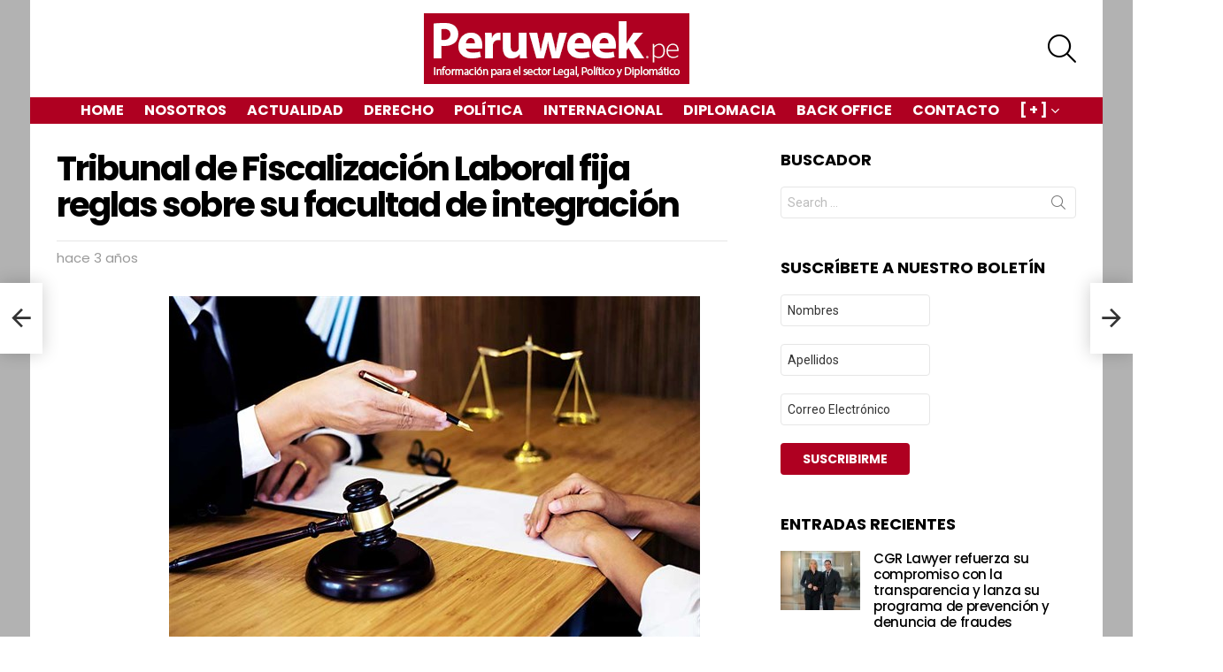

--- FILE ---
content_type: text/html; charset=UTF-8
request_url: https://www.peruweek.pe/tribunal-de-fiscalizacion-laboral-fija-reglas-sobre-su-facultad-de-integracion/
body_size: 139978
content:
<!DOCTYPE html>
<!--[if IE 8]>
<html class="no-js g1-off-outside lt-ie10 lt-ie9" id="ie8" lang="es"><![endif]-->
<!--[if IE 9]>
<html class="no-js g1-off-outside lt-ie10" id="ie9" lang="es"><![endif]-->
<!--[if !IE]><!-->
<html class="no-js g1-off-outside" lang="es"><!--<![endif]-->
<head>
	<meta charset="UTF-8"/>
	<link rel="profile" href="http://gmpg.org/xfn/11"/>
	<link rel="pingback" href="https://www.peruweek.pe/xmlrpc.php"/>

	<meta name='robots' content='max-image-preview:large' />

<meta name="viewport" content="initial-scale=1.0, minimum-scale=1.0, height=device-height, width=device-width" />

	<!-- This site is optimized with the Yoast SEO plugin v15.7 - https://yoast.com/wordpress/plugins/seo/ -->
	<title>Tribunal de Fiscalización Laboral fija reglas sobre su facultad de integración</title><style id="rocket-critical-css">.widget_wysija_cont .wysija-submit{display:block;margin-top:20px}.widget_wysija_cont .abs-req{display:none}article,aside,body,div,form,h1,h2,h3,header,html,i,img,label,li,nav,p,span,time,ul{margin:0;padding:0;border-width:0;border-style:solid;outline:0;font-size:100%;vertical-align:baseline;background:0 0}article,aside,header,nav{display:block}body{line-height:1}ul{list-style:none}:focus{outline:0}:root{--g1-rtxt-color:#333;--g1-itxt-color:#000;--g1-mtxt-color:#999;--g1-border-color:#e6e6e6;--g1-bg-color:#fff;--g1-bg-color-r:255;--g1-bg-color-g:255;--g1-bg-color-b:255;--g1-bg-tone-color:#f2f2f2;--g1-bg-alt-color:#ededed;--g1-cat-border-color:#e6e6e6;--g1-cat-bg-color:#e6e6e6;--g1-cat-txt-color:#000;--g1-reverse-border-color:#333;--g1-reverse-bg-color:#1a1a1a;--g1-reverse-itxt-color:#fff}body{background-color:#fff;color:#333;background-color:var(--g1-bg-color);color:var(--g1-rtxt-color)}ul{padding-left:2em;list-style-type:circle}a{text-decoration:none;border-width:0;border-style:solid}img{max-width:100%;height:auto}button::-moz-focus-inner,input::-moz-focus-inner{border:0;padding:0}input::-ms-clear{display:none}button,input{box-sizing:border-box;max-width:100%;margin:0;padding:7px;border-width:1px;border-style:solid;border-color:#e6e6e6;border-color:var(--g1-border-color);background-color:transparent;color:inherit;border-radius:4px}[type=search],[type=text]{height:36px}[type=search]{-webkit-appearance:none}[type=search]::-webkit-search-cancel-button{-webkit-appearance:none;height:11px;width:11px;background-image:url("data:image/svg+xml,%3Csvg xmlns='http://www.w3.org/2000/svg' width='11' height='11' viewBox='0 0 11 11'%3E %3Cpath fill='%23808080' d='M5.5,0C2.5,0,0,2.5,0,5.5c0,3,2.5,5.5,5.5,5.5S11,8.5,11,5.5C11,2.5,8.5,0,5.5,0z M8,7.3 C8.2,7.5,8.2,7.8,8,8C7.8,8.2,7.5,8.2,7.3,8L5.5,6.2L3.7,8C3.5,8.2,3.2,8.2,3,8C2.8,7.8,2.8,7.5,3,7.3l1.8-1.8L3,3.7 C2.8,3.5,2.8,3.2,3,3s0.5-0.2,0.7,0l1.8,1.8L7.3,3C7.5,2.8,7.8,2.8,8,3c0.2,0.2,0.2,0.5,0,0.7L6.2,5.5L8,7.3z'/%3E %3C/svg%3E")}[type=submit],button{width:auto;padding:5px 23px;border-width:2px;border-radius:4px;-webkit-appearance:none;-moz-appearance:none;appearance:none}::-webkit-input-placeholder{color:inherit;opacity:.33}::-moz-placeholder{color:inherit;opacity:.33}:-ms-input-placeholder{color:inherit;opacity:.33}.g1-row{clear:both;box-sizing:border-box;position:relative;width:100%;margin:0 auto}.g1-row:after{display:table;clear:both;content:""}.g1-row-layout-page>.g1-row-background{background-color:#fff;background-color:var(--g1-bg-color)}.g1-row-inner{display:-ms-flexbox;display:-webkit-flex;display:flex;-ms-flex-wrap:wrap;-webkit-flex-wrap:wrap;flex-wrap:wrap;-ms-flex-align:stretch;-webkit-align-items:stretch;align-items:stretch;max-width:1182px;margin:0 auto;position:relative;z-index:1;font-size:0}.g1-row-background{overflow:hidden;margin:0 auto;position:absolute;z-index:-2;left:0;right:0;top:0;bottom:0}.g1-column{display:block;box-sizing:border-box;width:100%;padding:0 10px;margin:0 auto;position:relative;vertical-align:top;font-size:1rem}@media only screen and (max-width:800px){.g1-column+.g1-sidebar{margin-top:30px}}@media only screen and (min-width:801px){.g1-row-inner{-ms-flex-wrap:none;-webkit-flex-wrap:nowrap;flex-wrap:nowrap}.g1-column-2of3{width:66.66667%}.g1-column-1of3{width:33.33333%}.g1-sidebar-padded{padding-left:20px}}@media only screen and (min-width:1025px){.g1-column{padding-left:15px;padding-right:15px}.g1-sidebar-padded{padding-left:45px}}.g1-row-padding-m{padding-top:30px;padding-bottom:0}body,button,html,input{font:400 14px/20px serif;font-family:Roboto,sans-serif;-webkit-font-smoothing:antialiased;-moz-osx-font-smoothing:grayscale}label{font:700 13px/16px serif;font-family:Poppins,Roboto,Arial,sans-serif;letter-spacing:normal;text-transform:none}.g1-mega{font:700 27px/1.067 serif;font-family:Poppins,Roboto,sans-serif;letter-spacing:-.05em;color:#000;color:var(--g1-itxt-color);text-transform:none}h1{font:600 24px/1.067 serif;font-family:Poppins,Roboto,sans-serif;letter-spacing:-.05em;text-transform:none;color:#000;color:var(--g1-itxt-color)}h2{font:600 21px/1.125 serif;font-family:Poppins,Roboto,sans-serif;letter-spacing:-.025em;text-transform:none;color:#000;color:var(--g1-itxt-color)}h3{font:600 19px/1.125 serif;font-family:Poppins,Roboto,sans-serif;letter-spacing:-.025em;text-transform:none;color:#000;color:var(--g1-itxt-color)}.g1-delta{font:600 17px/1.2 serif;font-family:Poppins,Roboto,sans-serif;letter-spacing:-.025em;text-transform:none;color:#000;color:var(--g1-itxt-color)}.g1-epsilon{font:500 15px/18px serif;font-family:Poppins,Roboto,sans-serif;letter-spacing:-.025em;text-transform:none;color:#000;color:var(--g1-itxt-color)}@media only screen and (min-width:601px){.g1-delta{font-size:17px}h3{font-size:20px}h2{font-size:23px}h1{font-size:26px}.g1-mega{font-size:30px}}@media only screen and (min-width:1025px){.g1-delta{font-size:18px}h3{font-size:21px}h2{font-size:24px}h1{font-size:34px}.g1-mega{font-size:39px}}.g1-delta-2nd{font-family:Poppins,Roboto,sans-serif;font-weight:700;text-transform:uppercase;letter-spacing:normal}.g1-delta-3rd{font-weight:300;letter-spacing:-.025em;opacity:.5}h1,h2,h3,p,ul{margin-bottom:20px}.g1-typography-xl{font-size:18px;line-height:30px}.g1-meta{font:400 13px/16px serif;font-family:Poppins,Roboto,sans-serif;text-transform:none;letter-spacing:normal;color:#999;color:var(--g1-mtxt-color)}.g1-meta-m{font-size:15px;line-height:18px}[type=submit],button{box-sizing:border-box;display:inline-block;margin-right:.2px;position:relative;z-index:0;text-decoration:none;text-align:center;vertical-align:middle;zoom:1;font:700 14px/22px serif;font-family:Poppins,Roboto,Arial,sans-serif;text-transform:uppercase;letter-spacing:0;border-radius:4px}.search-form{margin-bottom:1.5rem;position:relative}.search-form label{display:block}.search-form .screen-reader-text{position:absolute;clip:rect(1px,1px,1px,1px)}.search-form .search-field{width:100%;padding-right:40px}.search-form .search-submit{width:40px;padding-left:0;padding-right:0;position:absolute;right:0;left:auto;top:0;font-size:0;border-color:transparent;background-color:transparent;color:inherit;box-shadow:none;border-top-left-radius:0;border-bottom-left-radius:0;opacity:.666}.search-form .search-submit:before{font:16px/22px bimber;content:"\e016"}.search-form-wrapper{position:relative}.search-form-wrapper .g1-searches{padding:0 15px;position:absolute;top:100%;left:0;right:0;background-color:#fff;background-color:var(--g1-bg-color);box-shadow:0 15px 45px 15px rgba(0,0,0,.07)}.search-form-wrapper .g1-searches:empty{box-shadow:none}.g1-drop{display:inline-block;margin-bottom:1.5rem}.g1-drop-toggle{display:none;position:relative;z-index:2}.g1-drop-toggle-icon{display:inline-block;width:32px;margin-right:6px;font:32px/50px bimber;text-align:center;vertical-align:middle}.g1-drop-toggle-icon:before{display:block;content:"\e01f"}.g1-drop-toggle-text{display:inline-block;font-size:10px;font-family:Poppins,Roboto,sans-serif;font-weight:700;text-transform:uppercase;letter-spacing:.1em;vertical-align:middle}.g1-drop-toggle-arrow{display:none;position:absolute;z-index:2;left:50%;right:auto;bottom:0;width:0;height:0;margin-left:-6px;border-width:6px;border-style:solid;border-color:transparent transparent #fff;border-color:transparent transparent var(--g1-bg-color);content:""}.g1-drop-icon .g1-drop-toggle-icon{margin-right:0}.g1-drop-icon .g1-drop-toggle-text{overflow:hidden;width:1px;height:1px;position:absolute;clip:rect(1px,1px,1px,1px)}.g1-drop-content{display:block;box-sizing:border-box;border-radius:0}.g1-dropable .g1-drop{margin-left:10px;vertical-align:top}.g1-dropable .g1-drop-toggle{display:inline-block}.g1-dropable .g1-drop-content{display:none;position:absolute;z-index:8;left:0;right:0;background-color:#fff;background-color:var(--g1-bg-color);box-shadow:0 15px 45px 15px rgba(0,0,0,.07)}@media only screen and (min-width:1025px){.g1-dropable .g1-drop{position:relative}.g1-dropable .g1-drop-content{width:320px;left:0;right:auto;top:100%}.g1-dropable .g1-drop-before .g1-drop-content{right:0;left:auto}}.g1-drop-the-search .g1-drop-toggle-icon:before{content:"\e016"}.g1-dropable .g1-drop-the-search .search-form-wrapper{width:auto}.g1-dropable .g1-drop-the-search .search-form{margin:20px 30px}.g1-dropable .g1-drop-the-search .g1-searches{padding:0;position:static;box-shadow:none;background-color:none}.g1-dropable .g1-drop-with-anim>.g1-drop-content,.g1-dropable .g1-drop-with-anim>.g1-drop-toggle>.g1-drop-toggle-arrow{display:block;visibility:hidden;opacity:0;-webkit-transform:translate(0,20px);-moz-transform:translate(0,20px);-ms-transform:translate(0,20px);-o-transform:translate(0,20px);transform:translate(0,20px);-webkit-backface-visibility:hidden;-moz-backface-visibility:hidden}.entry-featured-media{margin-bottom:1.5rem}.entry-featured-media .g1-frame{background-color:#e6e6e6;background-color:var(--g1-border-color)}.entry-featured-media img{width:100%}.entry-date{display:inline-block;margin-right:10px;vertical-align:top}.entry-byline{margin-bottom:4px}.entry-byline:after{clear:both;display:table;content:""}.entry-stats{display:inline-block;clear:both;position:relative;z-index:6;margin-bottom:.25rem;padding:2px 10px 2px 0}.entry-meta-csstodo{display:-ms-flexbox;display:-webkit-flex;display:flex;-ms-flex-wrap:wrap;-webkit-flex-wrap:wrap;flex-wrap:wrap;-ms-flex-align:center;-webkit-align-items:center;align-items:center;margin-bottom:.75rem}.entry-meta-csstodo .entry-byline,.entry-meta-csstodo .entry-stats{margin:4px 30px 4px 0}.entry-title>a{color:inherit}.g1-content-narrow{box-sizing:border-box}.g1-content-narrow>p{max-width:662px;margin-left:auto;margin-right:auto}.g1-content-narrow>[style]{margin-left:auto!important;margin-right:auto!important}.entry-tpl-listxxs{text-align:left}.entry-tpl-listxxs:after{display:table;clear:both;height:0;margin-bottom:20px;content:""}.entry-tpl-listxxs .entry-featured-media{float:left;margin:0 15px 0 0;width:90px}.entry-tpl-listxxs .entry-header{overflow:hidden}.entry-tpl-listxxs .entry-title{margin-bottom:6px}@media only screen and (min-width:1025px){.g1-indent{padding-left:120px}}.g1-collection{clear:both;margin:0 auto}.g1-collection:after{clear:both;display:table;content:""}.g1-collection-viewport{clear:both;margin-left:-10px;margin-right:-10px}.g1-collection-items{clear:both;margin:0;padding:0;list-style:none;font-size:0;counter-reset:g1-collection-item-counter}.g1-collection-item{display:inline-block;box-sizing:border-box;width:100%;margin:0;padding:0 10px;vertical-align:top;font-size:1rem}@media only screen and (min-width:1025px){.g1-collection-viewport{margin-left:-15px;margin-right:-15px}.g1-collection-item{padding:0 15px}}.g1-collection-more-spinner{display:none;width:32px;height:32px;position:absolute;left:50%;right:auto;top:50%;margin-top:-.5em;margin-left:-.5em;text-align:center;font-size:24px;line-height:32px;-webkit-transform:translate(-50%,-50%);-moz-transform:translate(-50%,-50%);-ms-transform:translate(-50%,-50%);-o-transform:translate(-50%,-50%);transform:translate(-50%,-50%);-webkit-animation:g1-anim-spin 2s infinite linear;-moz-animation:g1-anim-spin 2s infinite linear;animation:g1-anim-spin 2s infinite linear}.g1-collection-more-spinner:before{font-family:bimber;font-style:normal;content:"\e01d"}.g1-sidebar .widget{margin-bottom:45px}.aligncenter{display:table;margin-left:auto;margin-right:auto}.g1-frame{display:block}.g1-frame-inner{display:block;overflow:hidden;width:100%;position:relative}.g1-frame-inner img{display:block}.g1-frame-icon{display:none;box-sizing:border-box;width:60px;height:60px;margin-top:-30px;margin-left:-30px;position:absolute;z-index:1;left:50%;right:auto;top:50%;font-size:18px;line-height:60px;font-weight:500;text-align:center;letter-spacing:-.05em;border-radius:50%;color:#fff;text-shadow:1px 1px 0 rgba(0,0,0,.2)}.g1-frame-icon:before{display:block;position:absolute;z-index:-1;left:0;right:0;top:0;bottom:0;font-size:60px;font-family:bimber;font-style:normal;text-shadow:0 0 40px rgba(0,0,0,.666);opacity:.8}.entry-tpl-listxxs .g1-frame-icon{width:32px;height:32px;margin-top:-16px;margin-left:-16px;font-size:12px;line-height:32px}.entry-tpl-listxxs .g1-frame-icon:before{font-size:32px;text-shadow:0 0 10px rgba(0,0,0,.333)}.g1-hamburger{display:block;float:left;padding:4px 0;margin-right:20px;z-index:1;color:inherit}.g1-hamburger-icon{display:block;font:32px/1 bimber;text-align:center}.g1-hamburger-icon:before{display:inline;content:"\e018"}.g1-hamburger-label{display:block;font-size:13px;line-height:15px}.g1-hamburger-label-hidden{overflow:hidden;width:1px;height:1px;position:absolute;clip:rect(1px,1px,1px,1px)}.menu-item{position:relative}.menu-item>a{display:block;position:relative;line-height:1.25;color:inherit}.menu-item>a:before{display:none}.menu-item-has-children>a{padding-right:20px;position:relative}.menu-item-has-children>a:after{display:inline-block;margin-top:-.5em;vertical-align:middle;position:absolute;right:0;left:auto;top:50%;font:16px/1 bimber;text-transform:none;letter-spacing:normal;content:"\e000"}.sub-menu{margin:0;padding:15px 0;list-style:none}.sub-menu>.menu-item>a{display:block;padding:4px 20px;padding-right:26px;border-width:0;font-size:13px;font-family:Poppins,Roboto,sans-serif;font-weight:500;text-transform:uppercase;letter-spacing:normal;box-shadow:none}.g1-canvas .sub-menu{display:none}.g1-dropable .menu-item-g1-standard .sub-menu{display:none;box-sizing:border-box;position:absolute;z-index:10;left:0;right:auto;width:240px;padding:20px 0;box-shadow:0 15px 45px 15px rgba(0,0,0,.07)}.g1-dropable .menu-item-g1-standard .sub-menu{display:block;visibility:hidden;opacity:0;-webkit-transform:translate(0,30px);-moz-transform:translate(0,30px);-ms-transform:translate(0,30px);-o-transform:translate(0,30px);transform:translate(0,30px);-webkit-backface-visibility:hidden;-moz-backface-visibility:hidden}html{height:100%}.g1-body-inner{position:relative;z-index:1}.g1-canvas-overlay{display:block;visibility:hidden;width:100%;position:absolute;z-index:998;top:0;bottom:0;-webkit-backface-visibility:hidden;backface-visibility:hidden;background-color:#000;opacity:0}.g1-canvas{width:0;position:fixed;z-index:3;top:0;bottom:0;left:0;right:auto;overscroll-behavior:contain;background-color:#fff}.g1-canvas-inner{width:320px;position:absolute;z-index:1;left:auto;right:0;top:0;bottom:0}.g1-canvas-content{padding:48px 30px 30px;position:absolute;z-index:3;left:0;right:0;top:0;bottom:0;overflow-y:auto;-ms-overflow-style:none;-ms-overflow-style:-ms-autohiding-scrollbar}.g1-canvas-background{overflow:hidden;margin:0 auto;position:absolute;z-index:1;left:0;right:0;top:0;bottom:0}.g1-canvas-toggle{box-sizing:border-box;display:block;width:44px;height:28px;margin-left:-22px;position:absolute;z-index:4;left:50%;right:auto;top:10px;font-size:0;line-height:0;text-align:center;border-radius:4px;color:#000;-webkit-backface-visibility:hidden;-moz-backface-visibility:hidden;backface-visibility:hidden}.g1-canvas-toggle:before{display:inline-block;position:absolute;left:0;right:auto;top:50%;width:100%;margin-top:-.5em;font:24px/26px bimber;content:"\e01b"}.g1-primary-nav{margin-bottom:1.5rem}.g1-primary-nav-menu{margin:0;padding:0;list-style:none}.g1-primary-nav-menu>.menu-item{display:block;font-size:1rem;text-align:left}.g1-primary-nav-menu>.menu-item>a{display:block;padding:4px 0;font-size:16px;line-height:1;font-family:Poppins,Roboto,sans-serif;font-weight:700;text-transform:uppercase;letter-spacing:normal}.g1-quick-nav{clear:both}#page .g1-quick-nav-menu{display:-ms-flexbox;display:-webkit-flex;display:flex;-ms-flex-wrap:wrap;-webkit-flex-wrap:wrap;flex-wrap:wrap;margin:0;padding:0;list-style:none;text-align:center}@media only screen and (min-width:1025px){#page .g1-quick-nav{display:block;clear:none;float:right;padding-top:0;padding-bottom:0}#page .g1-quick-nav .g1-quick-nav-menu{display:block}}.g1-hb-row .g1-quick-nav-top{margin-top:0!important;margin-bottom:0!important}@media only screen and (min-width:1025px){#page{display:-ms-flexbox;display:-webkit-flex;display:flex;-webkit-flex-direction:column;-ms-flex-direction:column;flex-direction:column;-ms-flex-wrap:none;-webkit-flex-wrap:nowrap;flex-wrap:nowrap;min-height:100vh}}.g1-sticky-top-wrapper{clear:both;position:static;position:-webkit-sticky;position:sticky;left:0;right:0;top:0}.site-description,.site-title{margin-bottom:0;color:inherit}.site-title>a{color:inherit}.g1-logo-wrapper{display:block;position:relative}.g1-logo-wrapper .g1-logo{display:block}picture.g1-logo{line-height:0}.g1-id{margin:15px auto;z-index:1}.g1-hb-row{position:relative;z-index:50;box-sizing:border-box;width:100%}.g1-hb-row>.g1-row-inner{position:static}.g1-hb-row>.g1-row-inner>.g1-column{position:static}.g1-hb-row>.g1-row-inner:after{display:table;clear:both;content:""}.g1-hb-row .g1-hamburger{margin-right:10px}.g1-hb-row .g1-drop{margin-bottom:0}.g1-hb-row .g1-quick-nav{float:none}.g1-hb-row .g1-primary-nav{margin-bottom:0}.g1-hb-row .g1-primary-nav-menu>.menu-item{display:inline-block;vertical-align:top}.g1-hb-row .g1-primary-nav-menu>.menu-item>a{padding:7px 10px;line-height:16px}.g1-hb-row .g1-primary-nav-menu>.menu-item-has-children>a{padding-right:16px}.g1-hb-row-3{z-index:55}.g1-hb-row-2{z-index:60}.g1-hb-row-1{z-index:65}.g1-hb-row .g1-column{width:100%;display:-ms-flexbox;display:-webkit-flex;display:flex;-ms-flex-wrap:none;-webkit-flex-wrap:nowrap;flex-wrap:nowrap;-ms-flex-pack:justify;-webkit-justify-content:space-between;justify-content:space-between;-ms-flex-align:center;-webkit-align-items:center;align-items:center}.g1-bin{display:-ms-flexbox;display:-webkit-flex;display:flex;-ms-flex-align:center;-webkit-align-items:center;align-items:center}.g1-bin-align-left{-ms-flex-pack:start;-webkit-justify-content:flex-start;justify-content:flex-start}.g1-bin-align-center{-ms-flex-pack:center;-webkit-justify-content:center;justify-content:center}.g1-bin-align-right{-ms-flex-pack:end;-webkit-justify-content:flex-end;justify-content:flex-end}.g1-bin-align-center .g1-logo{margin-left:auto;margin-right:auto}.g1-bin-align-center .site-description{text-align:center}.g1-bin-grow-on{-webkit-flex:1 1 0;-ms-flex:1 1 0;flex:1 1 0}.g1-bin-grow-off{-webkit-flex:0 0 auto;-ms-flex:0 0 auto;flex:0 0 auto}.g1-bin-1 .g1-quick-nav{margin-right:20px;margin-left:0}.g1-bin-1 .g1-hamburger{margin-right:10px;margin-left:0}.g1-bin-2 .g1-id,.g1-bin-2 .g1-primary-nav{margin-right:10px;margin-left:10px}.g1-bin-3 .g1-hb-search-form{margin-right:0;margin-left:20px}.g1-bin-3 .g1-drop{margin-right:0;margin-left:10px}.g1-hb-row-normal{display:none}@media only screen and (min-width:1025px){.g1-hb-row-mobile{display:none}.g1-hb-row-normal{display:block}}.g1-hb-row-mobile .g1-id{text-align:center}.g1-hb-row .g1-hb-search-form{margin-top:6px;margin-bottom:6px}.g1-hb-row .g1-dropable .g1-bin-3 .g1-drop-content{left:auto;right:0}.g1-hb-row .search-form-wrapper{max-width:100%;width:300px}.g1-hb-row .search-form{margin-bottom:0}#primary,#secondary{font-size:1rem;text-align:left}.g1-back-to-top{display:block;visibility:hidden;width:28px;height:28px;border-width:1px;overflow:hidden;position:fixed;right:10px;left:auto;bottom:10px;z-index:999;text-indent:100%;white-space:nowrap;border-style:solid;border-color:transparent;background-color:#000;color:#fff;opacity:.5;border-radius:4px}.g1-back-to-top:before{display:block;position:absolute;top:50%;left:0;right:auto;width:100%;margin-top:-.5em;text-indent:0;text-align:center;font:16px/1 bimber;content:"\e00f"}@media only screen and (min-width:801px){.g1-back-to-top{width:34px;height:34px}}.g1-socials-items-tpl-grid{font-size:0}@-webkit-keyframes g1-anim-spin{0%{-webkit-transform:rotate(0)}100%{-webkit-transform:rotate(359deg)}}@keyframes g1-anim-spin{0%{transform:rotate(0)}100%{transform:rotate(359deg)}}body .g1-socials-item-tooltip{visibility:visible;overflow:hidden;width:1px;height:1px;position:absolute;clip:rect(1px,1px,1px,1px);-webkit-transform:none;-moz-transform:none;-ms-transform:none;-o-transform:none;transform:none}.g1-socials-item-link{color:inherit}.g1-menu-v{text-align:left}.g1-menu-v>.menu-item{display:block}.g1-menu-v>.menu-item>a{display:block;padding:4px 0;position:relative}.g1-menu-v>.menu-item>a:after{position:absolute;right:0;left:auto}.g1-menu-v .sub-menu>.menu-item>a{padding-left:10px}.screen-reader-text{clip:rect(1px,1px,1px,1px);position:absolute;width:1px;height:1px;overflow:hidden}.g1-teaser{box-sizing:border-box;overflow:hidden;display:none;width:48px;min-height:80px;position:fixed;z-index:99;left:0;right:auto;top:50%;margin-top:-40px;box-shadow:0 0 20px rgba(0,0,0,.2);background-color:#fff;background-color:var(--g1-bg-color);color:#333;color:var(--g1-rtxt-color)}.g1-teaser .entry-tpl-listxxs{box-sizing:border-box;display:-ms-flexbox;display:-webkit-flex;display:flex;-ms-flex-align:center;-webkit-align-items:center;align-items:center;width:400px;min-height:80px;padding-right:15px;position:absolute;left:auto;right:0;top:0}.g1-teaser .entry-tpl-listxxs .entry-featured-media{-webkit-flex:1 0 auto;-ms-flex:1 0 auto;flex:1 0 auto;width:80px}.g1-teaser .entry-header{float:right;width:calc(100% - 80px)}.g1-teaser-arrow{display:block;width:48px;position:absolute;z-index:2;left:0;right:auto;top:0;bottom:0;text-align:center;background-color:inherit}.g1-teaser-arrow:before{display:block;position:absolute;top:50%;left:0;right:0;margin-top:-.5em;font-size:32px;line-height:1;font-family:bimber;content:""}@media only screen and (min-width:1278px){.g1-teaser{display:block}}.wp-block-media-text .wp-block-media-text__media{grid-area:media-text-media;margin:0}.wp-block-media-text .wp-block-media-text__content{word-break:break-word;grid-area:media-text-content;padding:0 8% 0 8%}:root{--g1-layout-bg-color:#b2b2b2}body.g1-layout-boxed .g1-body-inner{background-color:#b2b2b2;background-color:var(--g1-layout-bg-color)}.g1-layout-boxed .g1-row-layout-page{max-width:1212px}a{color:#af0021}input[type="submit"],button{border-color:#af0021;background-color:#af0021;color:#ffffff}@media only screen and (min-width:801px){.g1-hb-row-normal .g1-id{margin-top:15px;margin-bottom:15px}.g1-hb-row-normal .g1-quick-nav{margin-top:2px;margin-bottom:2px}}.g1-hb-row-mobile .g1-id{margin-top:10px;margin-bottom:10px}.g1-hb-row-normal .g1-primary-nav{margin-top:0px;margin-bottom:0px}:root{--g1-hba-itxt-color:#666666;--g1-hba-atxt-color:#af0021;--g1-hba-bg-color:#ffffff;--g1-hba-gradient-color:#ffffff;--g1-hba-border-color:#ff0000;--g1-hba-2-itxt-color:#ffffff;--g1-hba-2-bg-color:#000000;--g1-hba-2-border-color:#000000}.g1-hb-row-a .g1-row-background{background-color:#ffffff;background-color:var(--g1-hba-bg-color);background-image:linear-gradient(to right,#ffffff,#ffffff);background-image:linear-gradient(to right,var(--g1-hba-bg-color),var(--g1-hba-gradient-color))}:root{--g1-hbb-itxt-color:#000000;--g1-hbb-atxt-color:#af0021;--g1-hbb-bg-color:#ffffff;--g1-hbb-gradient-color:#ffffff;--g1-hbb-border-color:#ff0000;--g1-hbb-2-itxt-color:#ffffff;--g1-hbb-2-bg-color:#000000;--g1-hbb-2-border-color:#000000}.g1-hb-row-b .site-description,.g1-hb-row-b .g1-hb-search-form .search-field,.g1-hb-row-b .g1-hb-search-form .search-submit,.g1-hb-row-b .g1-hamburger,.g1-hb-row-b .g1-drop-toggle{color:#000000;color:var(--g1-hbb-itxt-color)}.g1-hb-row-b .g1-row-background{background-color:#ffffff;background-color:var(--g1-hbb-bg-color);background-image:linear-gradient(to right,#ffffff,#ffffff);background-image:linear-gradient(to right,var(--g1-hbb-bg-color),var(--g1-hbb-gradient-color))}.g1-hb-row-b .site-title{color:#af0021;color:var(--g1-hbb-atxt-color)}:root{--g1-hbc-itxt-color:#ffffff;--g1-hbc-atxt-color:#000000;--g1-hbc-bg-color:#af0021;--g1-hbc-gradient-color:#af0021;--g1-hbc-border-color:#ff0000;--g1-hbc-2-itxt-color:#ffffff;--g1-hbc-2-bg-color:#000000;--g1-hbc-2-border-color:#000000}.g1-hb-row-c .menu-item>a{color:#ffffff;color:var(--g1-hbc-itxt-color)}.g1-hb-row-c .g1-row-background{background-color:#af0021;background-color:var(--g1-hbc-bg-color);background-image:linear-gradient(to right,#af0021,#af0021);background-image:linear-gradient(to right,var(--g1-hbc-bg-color),var(--g1-hbc-gradient-color))}:root{--g1-canvas-itxt-color:#666666;--g1-canvas-atxt-color:#af0021;--g1-canvas-bg-color:#ffffff;--g1-canvas-2-itxt-color:#ffffff;--g1-canvas-2-bg-color:#ff6636;--g1-canvas-bg-image:url();--g1-canvas-bg-size:auto;--g1-canvas-bg-repeat:no-repeat;--g1-canvas-bg-position:top left;--g1-canvas-bg-opacity:1}.g1-canvas-content,.g1-canvas-toggle,.g1-canvas-content .menu-item>a,.g1-canvas-content .g1-socials-item-link{color:#666666;color:var(--g1-canvas-itxt-color)}.g1-canvas-global{background-color:#ffffff;background-color:var(--g1-canvas-bg-color)}.g1-canvas-background{background-image:url();background-image:var(--g1-canvas-bg-image);background-size:auto;background-size:var(--g1-canvas-bg-size);background-repeat:no-repeat;background-repeat:var(--g1-canvas-bg-repeat);background-position:top left;background-position:var(--g1-canvas-bg-position);opacity:1;opacity:var(--g1-canvas-bg-opacity)}:root{--g1-submenu-rtxt-color:#666666;--g1-submenu-atxt-color:#ff0036;--g1-submenu-bg-color:#ffffff}.g1-hb-row .sub-menu{border-color:#ffffff;border-color:var(--g1-submenu-bg-color);background-color:#ffffff;background-color:var(--g1-submenu-bg-color)}.g1-hb-row .sub-menu .menu-item>a{color:#666666;color:var(--g1-submenu-rtxt-color)}:root{--g1-footer-itxt-color:#000000;--g1-footer-rtxt-color:#666666;--g1-footer-mtxt-color:#999999;--g1-footer-atxt-color:#ff0036;--g1-footer-bg-color:#f2f2f2}@font-face{font-family:g1-socials;src:url(https://www.peruweek.pe/wp-content/plugins/g1-socials/css/iconfont/fonts/g1-socials.eot);src:url(https://www.peruweek.pe/wp-content/plugins/g1-socials/css/iconfont/fonts/g1-socials.eot?#iefix) format("embedded-opentype"),url(https://www.peruweek.pe/wp-content/plugins/g1-socials/css/iconfont/fonts/g1-socials.woff) format("woff"),url(https://www.peruweek.pe/wp-content/plugins/g1-socials/css/iconfont/fonts/g1-socials.ttf) format("truetype"),url(https://www.peruweek.pe/wp-content/plugins/g1-socials/css/iconfont/fonts/g1-socials.svg#g1-socials) format("svg");font-weight:400;font-style:normal;font-display:swap}.g1-socials-item-link{display:block;position:relative;margin:side-values(0);padding:side-values(0);border:0!important;text-decoration:none}.g1-socials-item-icon{display:inline-block;width:32px;height:32px;font:16px/32px g1-socials;text-align:center;-webkit-font-smoothing:antialiased;-moz-osx-font-smoothing:grayscale;transform:translate(0,0);color:#fff}.g1-socials-item-icon-48{width:48px;height:48px;font-size:28px;line-height:48px}.g1-socials-item-icon-facebook:before{content:"\e007"}.g1-socials-item-icon-twitter:before{content:"\e021"}.g1-socials-item-icon-facebook{background-color:#3b5998}.g1-socials-item-icon-twitter{background-color:#39a9e0}.g1-socials-item-icon-text{background-color:transparent;color:inherit}.g1-socials-item-tooltip{display:block;visibility:hidden;position:absolute;bottom:100%;left:50%;width:260px;margin-bottom:10px;font:12px/1.2 sans-serif;text-align:center;-webkit-transform:translate(0,-20px);-moz-transform:translate(0,-20px);-ms-transform:translate(0,-20px);-o-transform:translate(0,-20px);transform:translate(0,-20px)}.g1-socials-item-tooltip-inner{display:inline-block;position:relative;left:-50%;padding:6px 8px;white-space:nowrap;border-color:#000;border-color:rgba(0,0,0,.666);background-color:#000;background-color:rgba(0,0,0,.666);color:#fff}.g1-socials-item-tooltip-inner:after{display:block;position:absolute;top:100%;left:50%;width:0;height:0;margin-left:-6px;border-width:6px;content:"";border-style:solid;border-color:transparent;border-top-color:inherit}.g1-socials-items{max-width:100%;margin:side-values(0 0 1.5rem);padding:side-values(0);list-style:none}.g1-socials-items-tpl-grid{font-size:0}.g1-socials-items-tpl-grid .g1-socials-item{display:inline-block;font-size:1rem}</style><link rel="preload" href="https://www.peruweek.pe/wp-content/cache/min/1/ca16fa6947f1df2d87e83d08c800b0da.css" data-rocket-async="style" as="style" onload="this.onload=null;this.rel='stylesheet'" media="all" data-minify="1" />
	<meta name="description" content="Se declara FUNDADO EN PARTE el recurso de revisión interpuesto por SOCIEDAD MINERA CERRO VERDE S.A.A., en contra de la Resolución de Intendencia N° 039-2022-SUNAFIL/ILM, de fecha 18 de enero de 2022. Se ESTABLECE como precedentes administrativos de observancia obligatoria los criterios expuestos en los fundamentos 6.23, 6.23.1, 6.23.2 y 6.23.3 de la presente resolución, referente a la facultad de integración del Tribunal de Fiscalización Laboral." />
	<meta name="robots" content="index, follow, max-snippet:-1, max-image-preview:large, max-video-preview:-1" />
	<link rel="canonical" href="https://www.peruweek.pe/tribunal-de-fiscalizacion-laboral-fija-reglas-sobre-su-facultad-de-integracion/" />
	<meta property="og:locale" content="es_ES" />
	<meta property="og:type" content="article" />
	<meta property="og:title" content="Tribunal de Fiscalización Laboral fija reglas sobre su facultad de integración" />
	<meta property="og:description" content="Se declara FUNDADO EN PARTE el recurso de revisión interpuesto por SOCIEDAD MINERA CERRO VERDE S.A.A., en contra de la Resolución de Intendencia N° 039-2022-SUNAFIL/ILM, de fecha 18 de enero de 2022. Se ESTABLECE como precedentes administrativos de observancia obligatoria los criterios expuestos en los fundamentos 6.23, 6.23.1, 6.23.2 y 6.23.3 de la presente resolución, referente a la facultad de integración del Tribunal de Fiscalización Laboral." />
	<meta property="og:url" content="https://www.peruweek.pe/tribunal-de-fiscalizacion-laboral-fija-reglas-sobre-su-facultad-de-integracion/" />
	<meta property="og:site_name" content="Peruweek.pe" />
	<meta property="article:publisher" content="https://www.facebook.com/Peruweek/" />
	<meta property="article:author" content="https://www.facebook.com/miguelampudiab" />
	<meta property="article:published_time" content="2023-02-28T03:14:31+00:00" />
	<meta property="article:modified_time" content="2023-02-28T03:27:27+00:00" />
	<meta property="og:image" content="https://www.peruweek.pe/wp-content/uploads/2023/02/Tribunal-de-Fiscalizacion-Laboral.jpg" />
	<meta property="og:image:width" content="600" />
	<meta property="og:image:height" content="400" />
	<meta name="twitter:card" content="summary_large_image" />
	<meta name="twitter:creator" content="@peruweek" />
	<meta name="twitter:site" content="@peruweek" />
	<meta name="twitter:label1" content="Escrito por">
	<meta name="twitter:data1" content="Miguel Ampudia Belling">
	<meta name="twitter:label2" content="Tiempo de lectura">
	<meta name="twitter:data2" content="5 minutos">
	<script type="application/ld+json" class="yoast-schema-graph">{"@context":"https://schema.org","@graph":[{"@type":"Organization","@id":"https://www.peruweek.pe/#organization","name":"Peruweek.pe","url":"https://www.peruweek.pe/","sameAs":["https://www.facebook.com/Peruweek/","http://www.linkedin.com/in/peruweek","https://twitter.com/peruweek"],"logo":{"@type":"ImageObject","@id":"https://www.peruweek.pe/#logo","inLanguage":"es","url":"https://www.peruweek.pe/wp-content/uploads/2018/08/Peruweek.png","width":300,"height":80,"caption":"Peruweek.pe"},"image":{"@id":"https://www.peruweek.pe/#logo"}},{"@type":"WebSite","@id":"https://www.peruweek.pe/#website","url":"https://www.peruweek.pe/","name":"Peruweek.pe","description":"","publisher":{"@id":"https://www.peruweek.pe/#organization"},"potentialAction":[{"@type":"SearchAction","target":"https://www.peruweek.pe/?s={search_term_string}","query-input":"required name=search_term_string"}],"inLanguage":"es"},{"@type":"ImageObject","@id":"https://www.peruweek.pe/tribunal-de-fiscalizacion-laboral-fija-reglas-sobre-su-facultad-de-integracion/#primaryimage","inLanguage":"es","url":"https://www.peruweek.pe/wp-content/uploads/2023/02/Tribunal-de-Fiscalizacion-Laboral.jpg","width":600,"height":400,"caption":"Tribunal de Fiscalizaci\u00f3n Laboral"},{"@type":"WebPage","@id":"https://www.peruweek.pe/tribunal-de-fiscalizacion-laboral-fija-reglas-sobre-su-facultad-de-integracion/#webpage","url":"https://www.peruweek.pe/tribunal-de-fiscalizacion-laboral-fija-reglas-sobre-su-facultad-de-integracion/","name":"Tribunal de Fiscalizaci\u00f3n Laboral fija reglas sobre su facultad de integraci\u00f3n","isPartOf":{"@id":"https://www.peruweek.pe/#website"},"primaryImageOfPage":{"@id":"https://www.peruweek.pe/tribunal-de-fiscalizacion-laboral-fija-reglas-sobre-su-facultad-de-integracion/#primaryimage"},"datePublished":"2023-02-28T03:14:31+00:00","dateModified":"2023-02-28T03:27:27+00:00","description":"Se declara FUNDADO EN PARTE el recurso de revisi\u00f3n interpuesto por SOCIEDAD MINERA CERRO VERDE S.A.A., en contra de la Resoluci\u00f3n de Intendencia N\u00b0 039-2022-SUNAFIL/ILM, de fecha 18 de enero de 2022. Se ESTABLECE como precedentes administrativos de observancia obligatoria los criterios expuestos en los fundamentos 6.23, 6.23.1, 6.23.2 y 6.23.3 de la presente resoluci\u00f3n, referente a la facultad de integraci\u00f3n del Tribunal de Fiscalizaci\u00f3n Laboral.","inLanguage":"es","potentialAction":[{"@type":"ReadAction","target":["https://www.peruweek.pe/tribunal-de-fiscalizacion-laboral-fija-reglas-sobre-su-facultad-de-integracion/"]}]},{"@type":"Article","@id":"https://www.peruweek.pe/tribunal-de-fiscalizacion-laboral-fija-reglas-sobre-su-facultad-de-integracion/#article","isPartOf":{"@id":"https://www.peruweek.pe/tribunal-de-fiscalizacion-laboral-fija-reglas-sobre-su-facultad-de-integracion/#webpage"},"author":{"@id":"https://www.peruweek.pe/#/schema/person/e5fe657160c5b99b05ef731c612415d3"},"headline":"Tribunal de Fiscalizaci\u00f3n Laboral fija reglas sobre su facultad de integraci\u00f3n","datePublished":"2023-02-28T03:14:31+00:00","dateModified":"2023-02-28T03:27:27+00:00","mainEntityOfPage":{"@id":"https://www.peruweek.pe/tribunal-de-fiscalizacion-laboral-fija-reglas-sobre-su-facultad-de-integracion/#webpage"},"commentCount":0,"publisher":{"@id":"https://www.peruweek.pe/#organization"},"image":{"@id":"https://www.peruweek.pe/tribunal-de-fiscalizacion-laboral-fija-reglas-sobre-su-facultad-de-integracion/#primaryimage"},"keywords":"Sunafil,Tribunal de Fiscalizaci\u00f3n Laboral","articleSection":"Jurisprudencia,Laboral","inLanguage":"es","potentialAction":[{"@type":"CommentAction","name":"Comment","target":["https://www.peruweek.pe/tribunal-de-fiscalizacion-laboral-fija-reglas-sobre-su-facultad-de-integracion/#respond"]}]},{"@type":"Person","@id":"https://www.peruweek.pe/#/schema/person/e5fe657160c5b99b05ef731c612415d3","name":"Miguel Ampudia Belling","image":{"@type":"ImageObject","@id":"https://www.peruweek.pe/#personlogo","inLanguage":"es","url":"https://secure.gravatar.com/avatar/f1fb57cd3ae4efbcf82d3ac9932fb1c4?s=96&d=mm&r=g","caption":"Miguel Ampudia Belling"},"description":"Abogado por la UNMSM. Maestrando en Gerencia P\u00fablica por la Escuela de Posgrado - Universidad Continental. Miembro fundador del Grupo de Estudios de Derecho Mineroenerg\u00e9tico \u2013 GEDEM. Director de Peruweek.pe. (Contacto: +51 980326610 | peruweek@peruweek.pe)","sameAs":["https://www.facebook.com/miguelampudiab"]}]}</script>
	<!-- / Yoast SEO plugin. -->


<link rel="amphtml" href="https://www.peruweek.pe/tribunal-de-fiscalizacion-laboral-fija-reglas-sobre-su-facultad-de-integracion/amp/" /><meta name="generator" content="AMP for WP 1.1.6.1"/><link rel='dns-prefetch' href='//fonts.googleapis.com' />
<link rel='preconnect' href='https://fonts.gstatic.com' />
<link rel="alternate" type="application/rss+xml" title="Peruweek.pe &raquo; Feed" href="https://www.peruweek.pe/feed/" />
<link rel="alternate" type="application/rss+xml" title="Peruweek.pe &raquo; Feed de los comentarios" href="https://www.peruweek.pe/comments/feed/" />
<link rel="alternate" type="application/rss+xml" title="Peruweek.pe &raquo; Comentario Tribunal de Fiscalización Laboral fija reglas sobre su facultad de integración del feed" href="https://www.peruweek.pe/tribunal-de-fiscalizacion-laboral-fija-reglas-sobre-su-facultad-de-integracion/feed/" />
<style type="text/css">
img.wp-smiley,
img.emoji {
	display: inline !important;
	border: none !important;
	box-shadow: none !important;
	height: 1em !important;
	width: 1em !important;
	margin: 0 .07em !important;
	vertical-align: -0.1em !important;
	background: none !important;
	padding: 0 !important;
}
</style>
	




<link rel='preload'   href='//fonts.googleapis.com/css?family=Roboto%3A400%2C300%2C500%2C600%2C700%2C900%7CPoppins%3A400%2C300%2C500%2C600%2C700&#038;subset=latin%2Clatin-ext&#038;display=swap&#038;ver=9.0.1' data-rocket-async="style" as="style" onload="this.onload=null;this.rel='stylesheet'" type='text/css' media='all' />



<style id='rocket-lazyload-inline-css' type='text/css'>
.rll-youtube-player{position:relative;padding-bottom:56.23%;height:0;overflow:hidden;max-width:100%;}.rll-youtube-player iframe{position:absolute;top:0;left:0;width:100%;height:100%;z-index:100;background:0 0}.rll-youtube-player img{bottom:0;display:block;left:0;margin:auto;max-width:100%;width:100%;position:absolute;right:0;top:0;border:none;height:auto;cursor:pointer;-webkit-transition:.4s all;-moz-transition:.4s all;transition:.4s all}.rll-youtube-player img:hover{-webkit-filter:brightness(75%)}.rll-youtube-player .play{height:72px;width:72px;left:50%;top:50%;margin-left:-36px;margin-top:-36px;position:absolute;background:url(https://www.peruweek.pe/wp-content/plugins/wp-rocket/assets/img/youtube.png) no-repeat;cursor:pointer}.wp-has-aspect-ratio .rll-youtube-player{position:absolute;padding-bottom:0;width:100%;height:100%;top:0;bottom:0;left:0;right:0}
</style>
<script type='text/javascript' src='https://www.peruweek.pe/wp-includes/js/jquery/jquery.min.js?ver=3.6.0' id='jquery-core-js'></script>
<script type='text/javascript' src='https://www.peruweek.pe/wp-includes/js/jquery/jquery-migrate.min.js?ver=3.3.2' id='jquery-migrate-js'></script>
<script type='text/javascript' src='https://www.peruweek.pe/wp-content/plugins/auto-load-next-post/assets/js/libs/scrollspy.min.js?ver=1.5.14' id='auto-load-next-post-scrollspy-js'></script>
<script type='text/javascript' src='https://www.peruweek.pe/wp-content/plugins/auto-load-next-post/assets/js/libs/jquery.history.js?ver=1.5.14' id='auto-load-next-post-history-js'></script>
<script type='text/javascript' id='auto-load-next-post-script-js-extra'>
/* <![CDATA[ */
var auto_load_next_post_params = {"alnp_version":"1.5.14","alnp_content_container":"#content","alnp_title_selector":"#content > article > header .entry-title","alnp_navigation_container":".g1-nav-single","alnp_comments_container":"#comments","alnp_remove_comments":"no","alnp_google_analytics":"no","alnp_event_on_load":"","alnp_event_on_entering":"","alnp_is_customizer":"","alnp_load_in_footer":""};
/* ]]> */
</script>
<script type='text/javascript' src='https://www.peruweek.pe/wp-content/plugins/auto-load-next-post/assets/js/frontend/auto-load-next-post.min.js?ver=1.5.14' id='auto-load-next-post-script-js'></script>
<script type='text/javascript' src='https://www.peruweek.pe/wp-content/themes/bimber/bimber/js/modernizr/modernizr-custom.min.js?ver=3.3.0' id='modernizr-js'></script>
<link rel="https://api.w.org/" href="https://www.peruweek.pe/wp-json/" /><link rel="alternate" type="application/json" href="https://www.peruweek.pe/wp-json/wp/v2/posts/173549" /><link rel="EditURI" type="application/rsd+xml" title="RSD" href="https://www.peruweek.pe/xmlrpc.php?rsd" />
<link rel="wlwmanifest" type="application/wlwmanifest+xml" href="https://www.peruweek.pe/wp-includes/wlwmanifest.xml" /> 
<link rel='shortlink' href='https://www.peruweek.pe/?p=173549' />
<link rel="alternate" type="application/json+oembed" href="https://www.peruweek.pe/wp-json/oembed/1.0/embed?url=https%3A%2F%2Fwww.peruweek.pe%2Ftribunal-de-fiscalizacion-laboral-fija-reglas-sobre-su-facultad-de-integracion%2F" />
<link rel="alternate" type="text/xml+oembed" href="https://www.peruweek.pe/wp-json/oembed/1.0/embed?url=https%3A%2F%2Fwww.peruweek.pe%2Ftribunal-de-fiscalizacion-laboral-fija-reglas-sobre-su-facultad-de-integracion%2F&#038;format=xml" />
<link rel="preload" href="https://www.peruweek.pe/wp-content/plugins/g1-socials/css/iconfont/fonts/g1-socials.woff" as="font" type="font/woff" crossorigin="anonymous">
		<!-- GA Google Analytics @ https://m0n.co/ga -->
		<script>
			(function(i,s,o,g,r,a,m){i['GoogleAnalyticsObject']=r;i[r]=i[r]||function(){
			(i[r].q=i[r].q||[]).push(arguments)},i[r].l=1*new Date();a=s.createElement(o),
			m=s.getElementsByTagName(o)[0];a.async=1;a.src=g;m.parentNode.insertBefore(a,m)
			})(window,document,'script','https://www.google-analytics.com/analytics.js','ga');
			ga('create', 'UA-47696369-3', 'auto');
			ga('send', 'pageview');
		</script>

		<style>
	@font-face {
		font-family: "bimber";
							src:url("https://www.peruweek.pe/wp-content/themes/bimber/bimber/css/9.0.1/bimber/fonts/bimber.eot");
			src:url("https://www.peruweek.pe/wp-content/themes/bimber/bimber/css/9.0.1/bimber/fonts/bimber.eot?#iefix") format("embedded-opentype"),
			url("https://www.peruweek.pe/wp-content/themes/bimber/bimber/css/9.0.1/bimber/fonts/bimber.woff") format("woff"),
			url("https://www.peruweek.pe/wp-content/themes/bimber/bimber/css/9.0.1/bimber/fonts/bimber.ttf") format("truetype"),
			url("https://www.peruweek.pe/wp-content/themes/bimber/bimber/css/9.0.1/bimber/fonts/bimber.svg#bimber") format("svg");
				font-weight: normal;
		font-style: normal;
		font-display: block;
	}
	</style>
	<!-- Global site tag (gtag.js) - Google Analytics -->
<script async src="https://www.googletagmanager.com/gtag/js?id=UA-47696369-3"></script>
<script>
  window.dataLayer = window.dataLayer || [];
  function gtag(){dataLayer.push(arguments);}
  gtag('js', new Date());

  gtag('config', 'UA-47696369-3');
</script>    <script>
		if(screen.width<769){
        	window.location = "https://www.peruweek.pe/tribunal-de-fiscalizacion-laboral-fija-reglas-sobre-su-facultad-de-integracion/amp/";
        }
    	</script>
	<script>if("undefined"!=typeof localStorage){var nsfwItemId=document.getElementsByName("g1:nsfw-item-id");nsfwItemId=nsfwItemId.length>0?nsfwItemId[0].getAttribute("content"):"g1_nsfw_off",window.g1SwitchNSFW=function(e){e?(localStorage.setItem(nsfwItemId,1),document.documentElement.classList.add("g1-nsfw-off")):(localStorage.removeItem(nsfwItemId),document.documentElement.classList.remove("g1-nsfw-off"))};try{var nsfwmode=localStorage.getItem(nsfwItemId);window.g1SwitchNSFW(nsfwmode)}catch(e){}}</script>
	<noscript><style id="rocket-lazyload-nojs-css">.rll-youtube-player, [data-lazy-src]{display:none !important;}</style></noscript><script>
/*! loadCSS rel=preload polyfill. [c]2017 Filament Group, Inc. MIT License */
(function(w){"use strict";if(!w.loadCSS){w.loadCSS=function(){}}
var rp=loadCSS.relpreload={};rp.support=(function(){var ret;try{ret=w.document.createElement("link").relList.supports("preload")}catch(e){ret=!1}
return function(){return ret}})();rp.bindMediaToggle=function(link){var finalMedia=link.media||"all";function enableStylesheet(){link.media=finalMedia}
if(link.addEventListener){link.addEventListener("load",enableStylesheet)}else if(link.attachEvent){link.attachEvent("onload",enableStylesheet)}
setTimeout(function(){link.rel="stylesheet";link.media="only x"});setTimeout(enableStylesheet,3000)};rp.poly=function(){if(rp.support()){return}
var links=w.document.getElementsByTagName("link");for(var i=0;i<links.length;i++){var link=links[i];if(link.rel==="preload"&&link.getAttribute("as")==="style"&&!link.getAttribute("data-loadcss")){link.setAttribute("data-loadcss",!0);rp.bindMediaToggle(link)}}};if(!rp.support()){rp.poly();var run=w.setInterval(rp.poly,500);if(w.addEventListener){w.addEventListener("load",function(){rp.poly();w.clearInterval(run)})}else if(w.attachEvent){w.attachEvent("onload",function(){rp.poly();w.clearInterval(run)})}}
if(typeof exports!=="undefined"){exports.loadCSS=loadCSS}
else{w.loadCSS=loadCSS}}(typeof global!=="undefined"?global:this))
</script></head>

<body class="post-template-default single single-post postid-173549 single-format-standard wp-custom-logo wp-embed-responsive g1-layout-boxed g1-hoverable g1-sidebar-normal e-lazyload elementor-default elementor-kit-103818" itemscope="" itemtype="http://schema.org/WebPage" >

<div class="g1-body-inner">

	<div id="page">
		

		

					<div class="g1-row g1-row-layout-page g1-hb-row g1-hb-row-normal g1-hb-row-a g1-hb-row-1 g1-hb-boxed g1-hb-sticky-off g1-hb-shadow-off">
			<div class="g1-row-inner">
				<div class="g1-column g1-dropable">
											<div class="g1-bin-1 g1-bin-grow-off">
							<div class="g1-bin g1-bin-align-left">
																	<!-- BEGIN .g1-secondary-nav -->
<!-- END .g1-secondary-nav -->
															</div>
						</div>
											<div class="g1-bin-2 g1-bin-grow-off">
							<div class="g1-bin g1-bin-align-center">
															</div>
						</div>
											<div class="g1-bin-3 g1-bin-grow-off">
							<div class="g1-bin g1-bin-align-right">
															</div>
						</div>
									</div>
			</div>
			<div class="g1-row-background"></div>
		</div>
			<div class="g1-row g1-row-layout-page g1-hb-row g1-hb-row-normal g1-hb-row-b g1-hb-row-2 g1-hb-boxed g1-hb-sticky-off g1-hb-shadow-off">
			<div class="g1-row-inner">
				<div class="g1-column g1-dropable">
											<div class="g1-bin-1 g1-bin-grow-off">
							<div class="g1-bin g1-bin-align-left">
																	<nav class="g1-quick-nav g1-quick-nav-top">
	<ul class="g1-quick-nav-menu">
			</ul>
</nav>
															</div>
						</div>
											<div class="g1-bin-2 g1-bin-grow-off">
							<div class="g1-bin g1-bin-align-center">
																	<div class="g1-id g1-id-desktop">
			<p class="g1-mega g1-mega-1st site-title">
	
			<a class="g1-logo-wrapper"
			   href="https://www.peruweek.pe/" rel="home">
									<picture class="g1-logo g1-logo-default">
						<source media="(min-width: 1025px)" data-lazy-srcset="https://www.peruweek.pe/wp-content/uploads/2018/08/Peruweek.png">
						<source media="(max-width: 1024px)" data-lazy-srcset="data:image/svg+xml,%3Csvg%20xmlns%3D%27http%3A%2F%2Fwww.w3.org%2F2000%2Fsvg%27%20viewBox%3D%270%200%20300%200%27%2F%3E">
						<img
						 src="data:image/svg+xml,%3Csvg%20xmlns='http://www.w3.org/2000/svg'%20viewBox='0%200%20300%200'%3E%3C/svg%3E"
							width="300"
							height="0"
							alt="Peruweek.pe" data-lazy-src="https://www.peruweek.pe/wp-content/uploads/2018/08/Peruweek.png" /><noscript><img
							src="https://www.peruweek.pe/wp-content/uploads/2018/08/Peruweek.png"
							width="300"
							height="0"
							alt="Peruweek.pe" /></noscript>
					</picture>

												</a>

			</p>
	
    
			<p class="g1-delta g1-delta-3rd site-description"></p>
	</div>															</div>
						</div>
											<div class="g1-bin-3 g1-bin-grow-off">
							<div class="g1-bin g1-bin-align-right">
																		<div class="g1-drop g1-drop-with-anim g1-drop-before g1-drop-the-search  g1-drop-l g1-drop-icon ">
		<a class="g1-drop-toggle" href="https://www.peruweek.pe/?s=">
			<span class="g1-drop-toggle-icon"></span><span class="g1-drop-toggle-text">Search</span>
			<span class="g1-drop-toggle-arrow"></span>
		</a>
		<div class="g1-drop-content">
			

<div role="search" class="search-form-wrapper">
	<form method="get"
	      class="g1-searchform-tpl-default g1-searchform-ajax search-form"
	      action="https://www.peruweek.pe/">
		<label>
			<span class="screen-reader-text">Search for:</span>
			<input type="search" class="search-field"
			       placeholder="Search &hellip;"
			       value="" name="s"
			       title="Search for:" />
		</label>
		<button class="search-submit">Search</button>
	</form>

			<div class="g1-searches g1-searches-ajax"></div>
	</div>
		</div>
	</div>
																																																	</div>
						</div>
									</div>
			</div>
			<div class="g1-row-background"></div>
		</div>
			<div class="g1-row g1-row-layout-page g1-hb-row g1-hb-row-normal g1-hb-row-c g1-hb-row-3 g1-hb-boxed g1-hb-sticky-off g1-hb-shadow-off">
			<div class="g1-row-inner">
				<div class="g1-column g1-dropable">
											<div class="g1-bin-1 g1-bin-grow-off">
							<div class="g1-bin g1-bin-align-left">
															</div>
						</div>
											<div class="g1-bin-2 g1-bin-grow-off">
							<div class="g1-bin g1-bin-align-center">
																	<!-- BEGIN .g1-primary-nav -->
<nav id="g1-primary-nav" class="g1-primary-nav"><ul id="g1-primary-nav-menu" class="g1-primary-nav-menu g1-menu-h"><li id="menu-item-103830" class="menu-item menu-item-type-custom menu-item-object-custom menu-item-home menu-item-g1-standard menu-item-103830"><a href="https://www.peruweek.pe/">Home</a></li>
<li id="menu-item-3412" class="menu-item menu-item-type-post_type menu-item-object-page menu-item-g1-standard menu-item-3412"><a href="https://www.peruweek.pe/about/">Nosotros</a></li>
<li id="menu-item-3404" class="menu-item menu-item-type-taxonomy menu-item-object-category menu-item-g1-standard menu-item-3404"><a href="https://www.peruweek.pe/category/actualidad/">Actualidad</a></li>
<li id="menu-item-3405" class="menu-item menu-item-type-taxonomy menu-item-object-category current-post-ancestor menu-item-g1-standard menu-item-3405"><a href="https://www.peruweek.pe/category/derecho/">Derecho</a></li>
<li id="menu-item-3406" class="menu-item menu-item-type-taxonomy menu-item-object-category menu-item-g1-standard menu-item-3406"><a href="https://www.peruweek.pe/category/politica/">Política</a></li>
<li id="menu-item-3407" class="menu-item menu-item-type-taxonomy menu-item-object-category menu-item-g1-standard menu-item-3407"><a href="https://www.peruweek.pe/category/internacional/">Internacional</a></li>
<li id="menu-item-3408" class="menu-item menu-item-type-taxonomy menu-item-object-category menu-item-g1-standard menu-item-3408"><a href="https://www.peruweek.pe/category/diplomacia/">Diplomacia</a></li>
<li id="menu-item-24397" class="menu-item menu-item-type-taxonomy menu-item-object-category menu-item-g1-standard menu-item-24397"><a href="https://www.peruweek.pe/category/back-office/">Back Office</a></li>
<li id="menu-item-3411" class="menu-item menu-item-type-post_type menu-item-object-page menu-item-g1-standard menu-item-3411"><a href="https://www.peruweek.pe/contact/">Contacto</a></li>
<li id="menu-item-181273" class="menu-item menu-item-type-custom menu-item-object-custom menu-item-has-children menu-item-g1-standard menu-item-181273"><a href="#">[ + ]</a>
<ul class="sub-menu">
	<li id="menu-item-181274" class="menu-item menu-item-type-taxonomy menu-item-object-category menu-item-181274"><a href="https://www.peruweek.pe/category/back-office/">Back Office</a></li>
	<li id="menu-item-181275" class="menu-item menu-item-type-taxonomy menu-item-object-category menu-item-181275"><a href="https://www.peruweek.pe/category/capacitacion/">Capacitación</a></li>
	<li id="menu-item-181276" class="menu-item menu-item-type-taxonomy menu-item-object-category menu-item-181276"><a href="https://www.peruweek.pe/category/convocatorias-de-trabajo/">Convocatorias de trabajo</a></li>
	<li id="menu-item-181277" class="menu-item menu-item-type-taxonomy menu-item-object-category menu-item-181277"><a href="https://www.peruweek.pe/category/denuncias/">Denuncias</a></li>
	<li id="menu-item-181278" class="menu-item menu-item-type-taxonomy menu-item-object-category menu-item-181278"><a href="https://www.peruweek.pe/category/economia/">Economía</a></li>
	<li id="menu-item-181279" class="menu-item menu-item-type-taxonomy menu-item-object-category menu-item-181279"><a href="https://www.peruweek.pe/category/empleabilidad/">Empleabilidad</a></li>
	<li id="menu-item-181280" class="menu-item menu-item-type-taxonomy menu-item-object-category menu-item-181280"><a href="https://www.peruweek.pe/category/empresas/">Empresas</a></li>
	<li id="menu-item-181281" class="menu-item menu-item-type-taxonomy menu-item-object-category menu-item-181281"><a href="https://www.peruweek.pe/category/en-las-redes/">En las redes</a></li>
	<li id="menu-item-181282" class="menu-item menu-item-type-taxonomy menu-item-object-category menu-item-181282"><a href="https://www.peruweek.pe/category/eventos/">Eventos</a></li>
	<li id="menu-item-181285" class="menu-item menu-item-type-post_type menu-item-object-page menu-item-181285"><a href="https://www.peruweek.pe/gaming/">Gaming</a></li>
	<li id="menu-item-181283" class="menu-item menu-item-type-taxonomy menu-item-object-category menu-item-181283"><a href="https://www.peruweek.pe/category/historia/">Historia</a></li>
	<li id="menu-item-181284" class="menu-item menu-item-type-taxonomy menu-item-object-category menu-item-181284"><a href="https://www.peruweek.pe/category/jales/">Jales</a></li>
</ul>
</li>
</ul></nav><!-- END .g1-primary-nav -->
															</div>
						</div>
											<div class="g1-bin-3 g1-bin-grow-off">
							<div class="g1-bin g1-bin-align-right">
															</div>
						</div>
									</div>
			</div>
			<div class="g1-row-background"></div>
		</div>
					<div class="g1-sticky-top-wrapper g1-hb-row-1">
				<div class="g1-row g1-row-layout-page g1-hb-row g1-hb-row-mobile g1-hb-row-a g1-hb-row-1 g1-hb-boxed g1-hb-sticky-on g1-hb-shadow-off">
			<div class="g1-row-inner">
				<div class="g1-column g1-dropable">
											<div class="g1-bin-1 g1-bin-grow-off">
							<div class="g1-bin g1-bin-align-left">
															</div>
						</div>
											<div class="g1-bin-2 g1-bin-grow-off">
							<div class="g1-bin g1-bin-align-center">
															</div>
						</div>
											<div class="g1-bin-3 g1-bin-grow-off">
							<div class="g1-bin g1-bin-align-right">
															</div>
						</div>
									</div>
			</div>
			<div class="g1-row-background"></div>
		</div>
				</div>
				<div class="g1-row g1-row-layout-page g1-hb-row g1-hb-row-mobile g1-hb-row-b g1-hb-row-2 g1-hb-boxed g1-hb-sticky-off g1-hb-shadow-off">
			<div class="g1-row-inner">
				<div class="g1-column g1-dropable">
											<div class="g1-bin-1 g1-bin-grow-off">
							<div class="g1-bin g1-bin-align-left">
																		<a class="g1-hamburger g1-hamburger-show  " href="#">
		<span class="g1-hamburger-icon"></span>
			<span class="g1-hamburger-label
			g1-hamburger-label-hidden			">Menu</span>
	</a>
															</div>
						</div>
											<div class="g1-bin-2 g1-bin-grow-on">
							<div class="g1-bin g1-bin-align-center">
																	<div class="g1-id g1-id-mobile">
			<p class="g1-mega g1-mega-1st site-title">
	
		<a class=""
		   href="https://www.peruweek.pe/" rel="home">
							Peruweek.pe					</a>

			</p>
	
    
			<p class="g1-delta g1-delta-3rd site-description"></p>
	</div>															</div>
						</div>
											<div class="g1-bin-3 g1-bin-grow-off">
							<div class="g1-bin g1-bin-align-right">
																	<div class="g1-hb-search-form  ">
	

<div role="search" class="search-form-wrapper">
	<form method="get"
	      class="g1-searchform-tpl-default g1-searchform-ajax search-form"
	      action="https://www.peruweek.pe/">
		<label>
			<span class="screen-reader-text">Search for:</span>
			<input type="search" class="search-field"
			       placeholder="Search &hellip;"
			       value="" name="s"
			       title="Search for:" />
		</label>
		<button class="search-submit">Search</button>
	</form>

			<div class="g1-searches g1-searches-ajax"></div>
	</div>
</div>
															</div>
						</div>
									</div>
			</div>
			<div class="g1-row-background"></div>
		</div>
			<div class="g1-row g1-row-layout-page g1-hb-row g1-hb-row-mobile g1-hb-row-c g1-hb-row-3 g1-hb-boxed g1-hb-sticky-off g1-hb-shadow-off">
			<div class="g1-row-inner">
				<div class="g1-column g1-dropable">
											<div class="g1-bin-1 g1-bin-grow-off">
							<div class="g1-bin g1-bin-align-left">
															</div>
						</div>
											<div class="g1-bin-2 g1-bin-grow-on">
							<div class="g1-bin g1-bin-align-center">
																																</div>
						</div>
											<div class="g1-bin-3 g1-bin-grow-off">
							<div class="g1-bin g1-bin-align-right">
															</div>
						</div>
									</div>
			</div>
			<div class="g1-row-background"></div>
		</div>
	
		
		
		

	
	<div class="g1-row g1-row-padding-m g1-row-layout-page">
		<div class="g1-row-background">
		</div>
		<div class="g1-row-inner">

			<div class="g1-column g1-column-2of3" id="primary">
				<div id="content" role="main">

					
<span class="bimber-url-waypoint" data-bimber-post-title="Tribunal de Fiscalización Laboral fija reglas sobre su facultad de integración" data-bimber-post-url="https://www.peruweek.pe/tribunal-de-fiscalizacion-laboral-fija-reglas-sobre-su-facultad-de-integracion/"></span>
<article id="post-173549" class="entry-tpl-classic-v2 post-173549 post type-post status-publish format-standard has-post-thumbnail category-jurisprudencia category-laboral tag-sunafil tag-tribunal-de-fiscalizacion-laboral" itemscope="" itemtype="http://schema.org/Article">
	<div class="entry-inner">
		
		<header class="entry-header entry-header-02">
			<div class="entry-before-title">
				
								</div>

			<h1 class="g1-mega g1-mega-1st entry-title" itemprop="headline">Tribunal de Fiscalización Laboral fija reglas sobre su facultad de integración</h1>
			
							<p class="g1-meta g1-meta-m entry-meta entry-meta-m">
					<span class="entry-byline entry-byline-m entry-byline-with-avatar">
							
							<time class="entry-date" datetime="2023-02-27T22:14:31-05:00" itemprop="datePublished">27 febrero, 2023, 10:14 pm</time>					</span>

					<span class="entry-stats entry-stats-m">

						
						
						
											</span>
				</p>
					</header>

		<div class="g1-wrapper-with-stickies">
			<div class="entry-essentials">
				
				<div class="entry-content g1-typography-xl" itemprop="articleBody">
					<p><main id="portada"><a href="https://www.peruweek.pe/wp-content/uploads/2023/02/Tribunal-de-Fiscalizacion-Laboral.jpg"><img class="aligncenter size-full wp-image-173551" src="data:image/svg+xml,%3Csvg%20xmlns='http://www.w3.org/2000/svg'%20viewBox='0%200%20600%20400'%3E%3C/svg%3E" alt="Tribunal de Fiscalización Laboral" width="600" height="400" data-lazy-srcset="https://www.peruweek.pe/wp-content/uploads/2023/02/Tribunal-de-Fiscalizacion-Laboral.jpg 600w, https://www.peruweek.pe/wp-content/uploads/2023/02/Tribunal-de-Fiscalizacion-Laboral-200x133.jpg 200w, https://www.peruweek.pe/wp-content/uploads/2023/02/Tribunal-de-Fiscalizacion-Laboral-561x374.jpg 561w, https://www.peruweek.pe/wp-content/uploads/2023/02/Tribunal-de-Fiscalizacion-Laboral-364x243.jpg 364w" data-lazy-sizes="(max-width: 600px) 100vw, 600px" data-lazy-src="https://www.peruweek.pe/wp-content/uploads/2023/02/Tribunal-de-Fiscalizacion-Laboral.jpg" /><noscript><img class="aligncenter size-full wp-image-173551" src="https://www.peruweek.pe/wp-content/uploads/2023/02/Tribunal-de-Fiscalizacion-Laboral.jpg" alt="Tribunal de Fiscalización Laboral" width="600" height="400" srcset="https://www.peruweek.pe/wp-content/uploads/2023/02/Tribunal-de-Fiscalizacion-Laboral.jpg 600w, https://www.peruweek.pe/wp-content/uploads/2023/02/Tribunal-de-Fiscalizacion-Laboral-200x133.jpg 200w, https://www.peruweek.pe/wp-content/uploads/2023/02/Tribunal-de-Fiscalizacion-Laboral-561x374.jpg 561w, https://www.peruweek.pe/wp-content/uploads/2023/02/Tribunal-de-Fiscalizacion-Laboral-364x243.jpg 364w" sizes="(max-width: 600px) 100vw, 600px" /></noscript></a></main></p>
<ul>
<li><strong>La canalización del procedimiento sancionador mediante el tipo reglamentario correcto no debe afectar el derecho al debido procedimiento del administrado.</strong></li>
</ul>
<p>El ejercicio de la facultad del Tribunal de Fiscalización Laboral (TFL) de la Sunafil de integrar la resolución emitida por la segunda instancia administrativa dentro de un procedimiento sancionador, al evaluar el fondo de un recurso de revisión, debe sujetarse a la verificación de que tal canalización de ese procedimiento –mediante el tipo infractor reglamentario correcto– no afecte el derecho al debido procedimiento del administrado.</p>
<p>Esto en aplicación de los precedentes administrativos de observancia obligatoria referidos a la facultad de integración del Tribunal de la Sunafil fijados, en sesión de sala plena, por este colegiado mediante la <a href="https://www.gob.pe/institucion/sunafil/normas-legales/3914807-006-2023-sunafil-tfl" target="_blank" rel="noopener">RSP Nº 006-2023-Sunafil/TFL</a>, que declara fundado en parte un recurso de revisión interpuesto por una empresa dentro de un procedimiento administrativo sancionador.</p>
<h2>Directrices</h2>
<p>Al respecto, el TFL determina como precedente que para redirigir válidamente un procedimiento administrativo sancionador bajo un tipo infractor diferente al definido en el recurso de revisión respectivo, este debe encontrarse respaldado en que tal operación no afecte el derecho de defensa ni el debido procedimiento administrativo.</p>
<p>En ese contexto, advierte la existencia de tres elementos que garantizan el cumplimiento de los requisitos de validez para aplicar su facultad de integración.</p>
<p>En primer lugar, que en el acta de infracción se aplique la sanción por el real tipo infractor cometido por el empleador como administrado y que este haya planteado su descargo respecto a ese tipo infractor al inicio del procedimiento sancionador, tras notificársele el acta de infracción respectiva.</p>
<p>Además, que al emitirse la resolución sancionadora aunque en esta se haya contemplado una infracción errónea, rectificada luego, el administrado haya ejercido su derecho de defensa en el recurso de apelación, citando el tipo infractor por el que realmente se le debe sancionar, el contenido del acta de infracción respectiva y aludiendo al error del contenido de la resolución de primera instancia.</p>
<h2>Revisión</h2>
<p>Y, en tercer lugar, que aunque el recurso de revisión que haya presentado el administrado se sustente en el tipo infractor erróneo, se aprecie que el ejercicio de su derecho de defensa se encuentra plenamente garantizado, al poder recoger el TFL los argumentos fundamentales que expuso el administrado respecto al real tipo infractor que se le imputa de sus escritos de defensa anteriores.</p>
<p>En este caso, una empresa fue sancionada por incurrir en una infracción muy grave en materia de seguridad y salud en el trabajo (SST), tipificada en el numeral 28.9 del artículo 28 del Reglamento de la Ley General de Inspección del Trabajo (RLGIT).</p>
<p>La empresa apeló la resolución sancionadora y la intendencia competente declaró infundada la apelación, ante lo cual la empresa interpuso recurso de revisión.</p>
<p>Al conocer el caso, el TFL advierte que, al momento de subsumir la conducta infractora, se tipificó erróneamente la infracción en el numeral 28.9 del artículo 28 del RLGIT.</p>
<p>En razón de este error y por su facultad de integración reconocida en el artículo 17 del Reglamento del TFL, este colegiado redirigió la sanción a la contemplada por el tipo infractor (pertinente). Esto es, a la infracción grave en materia de SST tipificada en el inciso 27.6 del artículo 27 del RLGIT.</p>
<p>De este modo, el TFL advierte que el ejercicio de la facultad de integración debe encontrarse sujeto a la verificación de que tal canalización del procedimiento sancionador mediante el tipo reglamentario correcto (en el caso: el inciso 27.6 del artículo 27 del RLGIT y no el inciso 28.9 del artículo 28 del RLGIT) no afecte el derecho al debido procedimiento del administrado.</p>
<h2>Justificación</h2>
<p>Sobre el particular, es importante determinar que para redirigir válidamente un procedimiento administrativo sancionador bajo un tipo diferente al definido en el recurso correspondiente, ello debe encontrarse respaldado en que tal operación no afecte ni el derecho de defensa ni el debido procedimiento administrativo, tomando en cuenta que resulta particularmente relevante la expresión de la justificación respectiva mediante la motivación, explica.</p>
<p>En este caso, el TFL señala que la revisión del expediente administrativo y de fiscalización permite advertir tres elementos que garantizan el cumplimiento de los requisitos de validez para aplicar la facultad de integración.</p>
<p>Primero, que en el acta de infracción se aplicó la sanción por el inciso 27.6 del artículo 27 del RLGIT, frente a lo cual el empleador planteó el descargo al inicio del procedimiento sancionador, tras notificársele el acta de infracción.</p>
<p>En segundo lugar, que al emitirse la primera resolución sancionadora si bien se contempló una infracción errónea –que fue rectificada posteriormente– el administrado ejerció su derecho de defensa en el recurso de apelación, citando el inciso 27.6 del artículo 27 del RLGIT, el contenido del acta y aludiendo al error del contenido de la resolución de primera instancia.</p>
<p>Por último, el tribunal constató las garantías al ejercicio de defensa del empleador, declara fundado en parte el mencionado recurso de revisión.</p>
<h2>Normativa</h2>
<p>De acuerdo con el artículo 17 del Reglamento del Tribunal de Fiscalización Laboral, relativo a las facultades del Tribunal de la Sunafil, al evaluar el fondo del recurso de revisión, este colegiado está facultado para rectificar, integrar, excluir e interpretar la resolución emitida por la segunda instancia administrativa, debiendo motivar la realización de cualquiera de las acciones antes descritas.</p>
<p>Fuente: El Peruano</p>
<p>&nbsp;</p>
<hr />
<h2>Resolución de Sala Plena N° 006-2023-SUNAFIL/TFL</h2>
<a href="https://www.peruweek.pe/wp-content/uploads/2023/02/RSP-No-006-2023-SUNAFIL-TFL.pdf" class="pdfemb-viewer" style="" data-width="max" data-height="max"  data-toolbar="top" data-toolbar-fixed="on">RSP Nº 006-2023-SUNAFIL-TFL<br/></a>
<p><a href="https://www.peruweek.pe/wp-content/uploads/2023/02/RSP-No-006-2023-SUNAFIL-TFL.pdf" target="_blank" rel="noopener">Descarga</a></p>
				</div>
			</div>

			<div class="entry-actions">
							</div>
		</div>
	</div><!-- .todo -->

	<div class="entry-after-content">
		<p class="entry-tags "><span class="entry-tags-inner"><a href="https://www.peruweek.pe/tag/sunafil/" class="entry-tag entry-tag-121">Sunafil</a><a href="https://www.peruweek.pe/tag/tribunal-de-fiscalizacion-laboral/" class="entry-tag entry-tag-5122">Tribunal de Fiscalización Laboral</a></span></p>
	<section class="g1-row author-info" itemscope="" itemtype="http://schema.org/Person">
		<div class="g1-row-inner author-info-inner">
			<div class="g1-column author-overview">

				<figure class="author-avatar">
					<a href="https://www.peruweek.pe/author/admin/">
						<img alt='' src="data:image/svg+xml,%3Csvg%20xmlns='http://www.w3.org/2000/svg'%20viewBox='0%200%2080%2080'%3E%3C/svg%3E" data-lazy-srcset='https://secure.gravatar.com/avatar/f1fb57cd3ae4efbcf82d3ac9932fb1c4?s=160&#038;d=mm&#038;r=g 2x' class='avatar avatar-80 photo' height='80' width='80' data-lazy-src="https://secure.gravatar.com/avatar/f1fb57cd3ae4efbcf82d3ac9932fb1c4?s=80&#038;d=mm&#038;r=g" /><noscript><img alt='' src='https://secure.gravatar.com/avatar/f1fb57cd3ae4efbcf82d3ac9932fb1c4?s=80&#038;d=mm&#038;r=g' srcset='https://secure.gravatar.com/avatar/f1fb57cd3ae4efbcf82d3ac9932fb1c4?s=160&#038;d=mm&#038;r=g 2x' class='avatar avatar-80 photo' height='80' width='80' /></noscript>
					</a>
				</figure>

				<header>
										<h2 class="g1-gamma g1-gamma-1st author-title">Written by <a href="https://www.peruweek.pe/author/admin/"><span itemprop="name">Miguel Ampudia Belling</span></a></h2>

									</header>

								<div itemprop="description" class="author-bio">
					<p>Abogado por la UNMSM. Maestrando en Gerencia Pública por la Escuela de Posgrado - Universidad Continental. Miembro fundador del Grupo de Estudios de Derecho Mineroenergético – GEDEM. Director de Peruweek.pe.<br />
(Contacto: +51 980326610 | peruweek@peruweek.pe)</p>
				</div>
				
				<div class="author-extras">
									</div>
			</div>
		</div>
	</section>








<div class="g1-comments g1-comments-with-tabs" id="comments">

	
	
	
	<section id="comments-wp" class="g1-comment-type g1-comment-type-wp comments-area" itemscope itemtype="http://schema.org/UserComments">
				
		
			<div id="respond" class="comment-respond">
		<h2 id="reply-title" class="g1-delta g1-delta-2nd"><span>Deja una respuesta <small><a rel="nofollow" id="cancel-comment-reply-link" href="/tribunal-de-fiscalizacion-laboral-fija-reglas-sobre-su-facultad-de-integracion/#respond" style="display:none;">Cancelar la respuesta</a></small></span></h2><form action="https://www.peruweek.pe/wp-comments-post.php" method="post" id="commentform" class="comment-form" novalidate><img alt='' src="data:image/svg+xml,%3Csvg%20xmlns='http://www.w3.org/2000/svg'%20viewBox='0%200%2036%2036'%3E%3C/svg%3E" data-lazy-srcset='https://secure.gravatar.com/avatar/?s=72&#038;d=mm&#038;r=g 2x' class='avatar avatar-36 photo avatar-default avatar-placeholder' height='36' width='36' data-lazy-src="https://secure.gravatar.com/avatar/?s=36&#038;d=mm&#038;r=g" /><noscript><img alt='' src='https://secure.gravatar.com/avatar/?s=36&#038;d=mm&#038;r=g' srcset='https://secure.gravatar.com/avatar/?s=72&#038;d=mm&#038;r=g 2x' class='avatar avatar-36 photo avatar-default avatar-placeholder' height='36' width='36' /></noscript><p class="comment-notes"><span id="email-notes">Tu dirección de correo electrónico no será publicada.</span></p><p class="comment-form-comment"><label for="comment">Comentario</label> <textarea autocomplete="new-password"  id="f135cc7fad"  name="f135cc7fad"  placeholder="Comment*"  cols="45" rows="8" maxlength="65525" required="required"></textarea><textarea id="comment" aria-label="hp-comment" aria-hidden="true" name="comment" autocomplete="new-password" style="padding:0 !important;clip:rect(1px, 1px, 1px, 1px) !important;position:absolute !important;white-space:nowrap !important;height:1px !important;width:1px !important;overflow:hidden !important;" tabindex="-1"></textarea><script data-noptimize>document.getElementById("comment").setAttribute( "id", "a7bd0fe9438f4715433c61d7a797b9f8" );document.getElementById("f135cc7fad").setAttribute( "id", "comment" );</script></p><p class="comment-form-author"><label for="author">Nombre</label> <input id="author" placeholder="Name*" name="author" type="text" value="" size="30" maxlength="245" /></p>
<p class="comment-form-email"><label for="email">Correo electrónico</label> <input id="email" placeholder="Email*" name="email" type="email" value="" size="30" maxlength="100" aria-describedby="email-notes" /></p>
<p class="comment-form-url"><label for="url">Web</label> <input id="url" placeholder="Website" name="url" type="url" value="" size="30" maxlength="200" /></p>
<p class="form-submit"><input name="submit" type="submit" id="submit" class="submit" value="Publicar el comentario" /> <input type='hidden' name='comment_post_ID' value='173549' id='comment_post_ID' />
<input type='hidden' name='comment_parent' id='comment_parent' value='0' />
</p><p class="wysija-after-comment"><label for="wysija-box-after-comment"><input type="checkbox" id="wysija-box-after-comment" value="1" name="wysija[comment_subscribe]">Sí, agrégame a tu lista de correos.</label></p></form>	</div><!-- #respond -->
		</section><!-- #comments -->

	
</div>


	<meta itemprop="mainEntityOfPage" content="https://www.peruweek.pe/tribunal-de-fiscalizacion-laboral-fija-reglas-sobre-su-facultad-de-integracion/"/>

	
			<meta itemprop="dateModified"
		      content="2023-02-27T22:27:27"/>
	
	<span itemprop="publisher" itemscope itemtype="http://schema.org/Organization">
		<meta itemprop="name" content="Peruweek.pe" />
		<meta itemprop="url" content="https://www.peruweek.pe" />
		<span itemprop="logo" itemscope itemtype="http://schema.org/ImageObject">
			<meta itemprop="url" content="https://www.peruweek.pe/wp-content/uploads/2018/08/Peruweek.png" />
		</span>
	</span>
			<span itemprop="image" itemscope itemtype="http://schema.org/ImageObject">
						<meta itemprop="url" content="https://www.peruweek.pe/wp-content/uploads/2023/02/Tribunal-de-Fiscalizacion-Laboral.jpg" />
			<meta itemprop="width" content="600" />
			<meta itemprop="height" content="400" />
		</span>
			<span class="entry-author" itemscope="" itemprop="author" itemtype="http://schema.org/Person">
			<meta itemprop="name" content="Miguel Ampudia Belling" >
		</span>
	<span class="bimber-load-next-post"><a data-bimber-analytics-href="https://www.peruweek.pe/corte-suprema-reincorporacion-genera-nuevo-vinculo-laboral/" href="https://www.peruweek.pe/corte-suprema-reincorporacion-genera-nuevo-vinculo-laboral/" rel="prev">Next post</a><i class="g1-collection-more-spinner"></i></span>	</div>
</article>

	<a class="g1-teaser g1-teaser-prev" href="https://www.peruweek.pe/corte-suprema-reincorporacion-genera-nuevo-vinculo-laboral/">
		<div class="g1-teaser-arrow"></div>
		<article class="entry-tpl-listxxs post-172161 post type-post status-publish format-standard has-post-thumbnail category-jurisprudencia category-laboral tag-ley-n-27803 tag-poder-judicial tag-reincorporacion-laboral">
			<div class="entry-featured-media " ><div class="g1-frame"><div class="g1-frame-inner"><img width="150" height="150" src="data:image/svg+xml,%3Csvg%20xmlns='http://www.w3.org/2000/svg'%20viewBox='0%200%20150%20150'%3E%3C/svg%3E" class="attachment-thumbnail size-thumbnail wp-post-image" alt="reincorporación laboral" data-lazy-srcset="https://www.peruweek.pe/wp-content/uploads/2023/02/reincorporacion-laboral-150x150.jpg 150w, https://www.peruweek.pe/wp-content/uploads/2023/02/reincorporacion-laboral-192x192.jpg 192w, https://www.peruweek.pe/wp-content/uploads/2023/02/reincorporacion-laboral-384x384.jpg 384w, https://www.peruweek.pe/wp-content/uploads/2023/02/reincorporacion-laboral-110x110.jpg 110w, https://www.peruweek.pe/wp-content/uploads/2023/02/reincorporacion-laboral-220x220.jpg 220w" data-lazy-sizes="(max-width: 150px) 100vw, 150px" data-lazy-src="https://www.peruweek.pe/wp-content/uploads/2023/02/reincorporacion-laboral-150x150.jpg" /><noscript><img width="150" height="150" src="https://www.peruweek.pe/wp-content/uploads/2023/02/reincorporacion-laboral-150x150.jpg" class="attachment-thumbnail size-thumbnail wp-post-image" alt="reincorporación laboral" srcset="https://www.peruweek.pe/wp-content/uploads/2023/02/reincorporacion-laboral-150x150.jpg 150w, https://www.peruweek.pe/wp-content/uploads/2023/02/reincorporacion-laboral-192x192.jpg 192w, https://www.peruweek.pe/wp-content/uploads/2023/02/reincorporacion-laboral-384x384.jpg 384w, https://www.peruweek.pe/wp-content/uploads/2023/02/reincorporacion-laboral-110x110.jpg 110w, https://www.peruweek.pe/wp-content/uploads/2023/02/reincorporacion-laboral-220x220.jpg 220w" sizes="(max-width: 150px) 100vw, 150px" /></noscript><span class="g1-frame-icon g1-frame-icon-"></span></div></div></div>
			<header class="entry-header">
				<h3 class="g1-epsilon g1-epsilon-1st entry-title">Corte Suprema: Reincorporación genera nuevo vínculo laboral</h3>			</header>
		</article>
	</a>

	<a class="g1-teaser g1-teaser-next" href="https://www.peruweek.pe/el-indecopi-sanciona-a-yura-s-a-por-abuso-de-posicion-de-dominio/">
		<div class="g1-teaser-arrow"></div>
		<article class="entry-tpl-listxxs post-173553 post type-post status-publish format-standard has-post-thumbnail category-competencia tag-abuso-de-posicion-de-dominio tag-indecopi tag-yura">
			<div class="entry-featured-media " ><div class="g1-frame"><div class="g1-frame-inner"><img width="150" height="150" src="data:image/svg+xml,%3Csvg%20xmlns='http://www.w3.org/2000/svg'%20viewBox='0%200%20150%20150'%3E%3C/svg%3E" class="attachment-thumbnail size-thumbnail wp-post-image" alt="Indecopi" data-lazy-srcset="https://www.peruweek.pe/wp-content/uploads/2022/09/Indecopi-150x150.jpg 150w, https://www.peruweek.pe/wp-content/uploads/2022/09/Indecopi-192x192.jpg 192w, https://www.peruweek.pe/wp-content/uploads/2022/09/Indecopi-110x110.jpg 110w, https://www.peruweek.pe/wp-content/uploads/2022/09/Indecopi-220x220.jpg 220w" data-lazy-sizes="(max-width: 150px) 100vw, 150px" data-lazy-src="https://www.peruweek.pe/wp-content/uploads/2022/09/Indecopi-150x150.jpg" /><noscript><img width="150" height="150" src="https://www.peruweek.pe/wp-content/uploads/2022/09/Indecopi-150x150.jpg" class="attachment-thumbnail size-thumbnail wp-post-image" alt="Indecopi" srcset="https://www.peruweek.pe/wp-content/uploads/2022/09/Indecopi-150x150.jpg 150w, https://www.peruweek.pe/wp-content/uploads/2022/09/Indecopi-192x192.jpg 192w, https://www.peruweek.pe/wp-content/uploads/2022/09/Indecopi-110x110.jpg 110w, https://www.peruweek.pe/wp-content/uploads/2022/09/Indecopi-220x220.jpg 220w" sizes="(max-width: 150px) 100vw, 150px" /></noscript><span class="g1-frame-icon g1-frame-icon-"></span></div></div></div>
			<header class="entry-header">
				<h3 class="g1-epsilon g1-epsilon-1st entry-title">El Indecopi sanciona a Yura S.A. por abuso de posición de dominio</h3>			</header>
		</article>
	</a>

				</div><!-- #content -->
			</div><!-- #primary -->

			<div id="secondary" class="g1-sidebar g1-sidebar-padded g1-column g1-column-1of3">
	<aside id="search-3" class="widget widget_search"><header><h2 class="g1-delta g1-delta-2nd widgettitle"><span>Buscador</span></h2></header>

<div role="search" class="search-form-wrapper">
	<form method="get"
	      class="g1-searchform-tpl-default g1-searchform-ajax search-form"
	      action="https://www.peruweek.pe/">
		<label>
			<span class="screen-reader-text">Search for:</span>
			<input type="search" class="search-field"
			       placeholder="Search &hellip;"
			       value="" name="s"
			       title="Search for:" />
		</label>
		<button class="search-submit">Search</button>
	</form>

			<div class="g1-searches g1-searches-ajax"></div>
	</div>
</aside><aside id="wysija-7" class="widget widget_wysija"><header><h2 class="g1-delta g1-delta-2nd widgettitle"><span>Suscríbete a nuestro Boletín</span></h2></header><div class="widget_wysija_cont"><div id="msg-form-wysija-7" class="wysija-msg ajax"></div><form id="form-wysija-7" method="post" action="#wysija" class="widget_wysija">
<p class="wysija-paragraph">
    
    
    	<input type="text" name="wysija[user][firstname]" class="wysija-input validate[required]" title="Nombres" placeholder="Nombres" value="" />
    
    
    
    <span class="abs-req">
        <input type="text" name="wysija[user][abs][firstname]" class="wysija-input validated[abs][firstname]" value="" />
    </span>
    
</p>
<p class="wysija-paragraph">
    
    
    	<input type="text" name="wysija[user][lastname]" class="wysija-input validate[required]" title="Apellidos" placeholder="Apellidos" value="" />
    
    
    
    <span class="abs-req">
        <input type="text" name="wysija[user][abs][lastname]" class="wysija-input validated[abs][lastname]" value="" />
    </span>
    
</p>
<p class="wysija-paragraph">
    
    
    	<input type="text" name="wysija[user][email]" class="wysija-input validate[required,custom[email]]" title="Correo Electrónico" placeholder="Correo Electrónico" value="" />
    
    
    
    <span class="abs-req">
        <input type="text" name="wysija[user][abs][email]" class="wysija-input validated[abs][email]" value="" />
    </span>
    
</p>

<input class="wysija-submit wysija-submit-field" type="submit" value="Suscribirme" />

    <input type="hidden" name="form_id" value="1" />
    <input type="hidden" name="action" value="save" />
    <input type="hidden" name="controller" value="subscribers" />
    <input type="hidden" value="1" name="wysija-page" />

    
        <input type="hidden" name="wysija[user_list][list_ids]" value="1" />
    
 </form></div></aside><aside id="bimber_widget_posts-2" class="widget widget_bimber_widget_posts"><header><h2 class="g1-delta g1-delta-2nd widgettitle"><span>Entradas recientes</span></h2></header>			<div id="g1-widget-posts-1"
			     class=" g1-widget-posts">
									<div class="g1-collection">
	
			<div class="g1-collection-viewport">
			<ul class="g1-collection-items">
									<li class="g1-collection-item">
						
<article class="entry-tpl-listxxs post-182625 post type-post status-publish format-standard has-post-thumbnail category-compliance category-derecho tag-cgr-lawyer">
	<div class="entry-featured-media " ><a title="CGR Lawyer refuerza su compromiso con la transparencia y lanza su programa de prevención y denuncia de fraudes" class="g1-frame" href="https://www.peruweek.pe/cgr-lawyer-refuerza-su-compromiso-con-la-transparencia-y-lanza-su-programa-de-prevencion-y-denuncia-de-fraudes/"><div class="g1-frame-inner"><img width="90" height="67" src="data:image/svg+xml,%3Csvg%20xmlns='http://www.w3.org/2000/svg'%20viewBox='0%200%2090%2067'%3E%3C/svg%3E" class="attachment-bimber-list-xxs size-bimber-list-xxs wp-post-image" alt="CGR Lawyer, Yissel Rodríguez Márquez y Yeronides A. De la Cruz Garcia" data-lazy-srcset="https://www.peruweek.pe/wp-content/uploads/2025/12/CGR-Lawyer-Yissel-Rodriguez-Marquez-y-Yeronides-A.-De-la-Cruz-Garcia-1-90x67.jpg 90w, https://www.peruweek.pe/wp-content/uploads/2025/12/CGR-Lawyer-Yissel-Rodriguez-Marquez-y-Yeronides-A.-De-la-Cruz-Garcia-1-198x150.jpg 198w, https://www.peruweek.pe/wp-content/uploads/2025/12/CGR-Lawyer-Yissel-Rodriguez-Marquez-y-Yeronides-A.-De-la-Cruz-Garcia-1-640x486.jpg 640w, https://www.peruweek.pe/wp-content/uploads/2025/12/CGR-Lawyer-Yissel-Rodriguez-Marquez-y-Yeronides-A.-De-la-Cruz-Garcia-1-768x583.jpg 768w, https://www.peruweek.pe/wp-content/uploads/2025/12/CGR-Lawyer-Yissel-Rodriguez-Marquez-y-Yeronides-A.-De-la-Cruz-Garcia-1-600x455.jpg 600w, https://www.peruweek.pe/wp-content/uploads/2025/12/CGR-Lawyer-Yissel-Rodriguez-Marquez-y-Yeronides-A.-De-la-Cruz-Garcia-1-192x144.jpg 192w, https://www.peruweek.pe/wp-content/uploads/2025/12/CGR-Lawyer-Yissel-Rodriguez-Marquez-y-Yeronides-A.-De-la-Cruz-Garcia-1-384x288.jpg 384w, https://www.peruweek.pe/wp-content/uploads/2025/12/CGR-Lawyer-Yissel-Rodriguez-Marquez-y-Yeronides-A.-De-la-Cruz-Garcia-1-180x135.jpg 180w, https://www.peruweek.pe/wp-content/uploads/2025/12/CGR-Lawyer-Yissel-Rodriguez-Marquez-y-Yeronides-A.-De-la-Cruz-Garcia-1-561x426.jpg 561w, https://www.peruweek.pe/wp-content/uploads/2025/12/CGR-Lawyer-Yissel-Rodriguez-Marquez-y-Yeronides-A.-De-la-Cruz-Garcia-1-1122x851.jpg 1122w, https://www.peruweek.pe/wp-content/uploads/2025/12/CGR-Lawyer-Yissel-Rodriguez-Marquez-y-Yeronides-A.-De-la-Cruz-Garcia-1-364x276.jpg 364w, https://www.peruweek.pe/wp-content/uploads/2025/12/CGR-Lawyer-Yissel-Rodriguez-Marquez-y-Yeronides-A.-De-la-Cruz-Garcia-1-728x552.jpg 728w, https://www.peruweek.pe/wp-content/uploads/2025/12/CGR-Lawyer-Yissel-Rodriguez-Marquez-y-Yeronides-A.-De-la-Cruz-Garcia-1-608x461.jpg 608w, https://www.peruweek.pe/wp-content/uploads/2025/12/CGR-Lawyer-Yissel-Rodriguez-Marquez-y-Yeronides-A.-De-la-Cruz-Garcia-1-758x575.jpg 758w, https://www.peruweek.pe/wp-content/uploads/2025/12/CGR-Lawyer-Yissel-Rodriguez-Marquez-y-Yeronides-A.-De-la-Cruz-Garcia-1-1152x874.jpg 1152w, https://www.peruweek.pe/wp-content/uploads/2025/12/CGR-Lawyer-Yissel-Rodriguez-Marquez-y-Yeronides-A.-De-la-Cruz-Garcia-1.jpg 1265w" data-lazy-sizes="(max-width: 90px) 100vw, 90px" data-lazy-src="https://www.peruweek.pe/wp-content/uploads/2025/12/CGR-Lawyer-Yissel-Rodriguez-Marquez-y-Yeronides-A.-De-la-Cruz-Garcia-1-90x67.jpg" /><noscript><img width="90" height="67" src="https://www.peruweek.pe/wp-content/uploads/2025/12/CGR-Lawyer-Yissel-Rodriguez-Marquez-y-Yeronides-A.-De-la-Cruz-Garcia-1-90x67.jpg" class="attachment-bimber-list-xxs size-bimber-list-xxs wp-post-image" alt="CGR Lawyer, Yissel Rodríguez Márquez y Yeronides A. De la Cruz Garcia" srcset="https://www.peruweek.pe/wp-content/uploads/2025/12/CGR-Lawyer-Yissel-Rodriguez-Marquez-y-Yeronides-A.-De-la-Cruz-Garcia-1-90x67.jpg 90w, https://www.peruweek.pe/wp-content/uploads/2025/12/CGR-Lawyer-Yissel-Rodriguez-Marquez-y-Yeronides-A.-De-la-Cruz-Garcia-1-198x150.jpg 198w, https://www.peruweek.pe/wp-content/uploads/2025/12/CGR-Lawyer-Yissel-Rodriguez-Marquez-y-Yeronides-A.-De-la-Cruz-Garcia-1-640x486.jpg 640w, https://www.peruweek.pe/wp-content/uploads/2025/12/CGR-Lawyer-Yissel-Rodriguez-Marquez-y-Yeronides-A.-De-la-Cruz-Garcia-1-768x583.jpg 768w, https://www.peruweek.pe/wp-content/uploads/2025/12/CGR-Lawyer-Yissel-Rodriguez-Marquez-y-Yeronides-A.-De-la-Cruz-Garcia-1-600x455.jpg 600w, https://www.peruweek.pe/wp-content/uploads/2025/12/CGR-Lawyer-Yissel-Rodriguez-Marquez-y-Yeronides-A.-De-la-Cruz-Garcia-1-192x144.jpg 192w, https://www.peruweek.pe/wp-content/uploads/2025/12/CGR-Lawyer-Yissel-Rodriguez-Marquez-y-Yeronides-A.-De-la-Cruz-Garcia-1-384x288.jpg 384w, https://www.peruweek.pe/wp-content/uploads/2025/12/CGR-Lawyer-Yissel-Rodriguez-Marquez-y-Yeronides-A.-De-la-Cruz-Garcia-1-180x135.jpg 180w, https://www.peruweek.pe/wp-content/uploads/2025/12/CGR-Lawyer-Yissel-Rodriguez-Marquez-y-Yeronides-A.-De-la-Cruz-Garcia-1-561x426.jpg 561w, https://www.peruweek.pe/wp-content/uploads/2025/12/CGR-Lawyer-Yissel-Rodriguez-Marquez-y-Yeronides-A.-De-la-Cruz-Garcia-1-1122x851.jpg 1122w, https://www.peruweek.pe/wp-content/uploads/2025/12/CGR-Lawyer-Yissel-Rodriguez-Marquez-y-Yeronides-A.-De-la-Cruz-Garcia-1-364x276.jpg 364w, https://www.peruweek.pe/wp-content/uploads/2025/12/CGR-Lawyer-Yissel-Rodriguez-Marquez-y-Yeronides-A.-De-la-Cruz-Garcia-1-728x552.jpg 728w, https://www.peruweek.pe/wp-content/uploads/2025/12/CGR-Lawyer-Yissel-Rodriguez-Marquez-y-Yeronides-A.-De-la-Cruz-Garcia-1-608x461.jpg 608w, https://www.peruweek.pe/wp-content/uploads/2025/12/CGR-Lawyer-Yissel-Rodriguez-Marquez-y-Yeronides-A.-De-la-Cruz-Garcia-1-758x575.jpg 758w, https://www.peruweek.pe/wp-content/uploads/2025/12/CGR-Lawyer-Yissel-Rodriguez-Marquez-y-Yeronides-A.-De-la-Cruz-Garcia-1-1152x874.jpg 1152w, https://www.peruweek.pe/wp-content/uploads/2025/12/CGR-Lawyer-Yissel-Rodriguez-Marquez-y-Yeronides-A.-De-la-Cruz-Garcia-1.jpg 1265w" sizes="(max-width: 90px) 100vw, 90px" /></noscript><span class="g1-frame-icon g1-frame-icon-"></span></div></a></div>
	<header class="entry-header">
		<h3 class="g1-epsilon g1-epsilon-1st entry-title"><a href="https://www.peruweek.pe/cgr-lawyer-refuerza-su-compromiso-con-la-transparencia-y-lanza-su-programa-de-prevencion-y-denuncia-de-fraudes/" rel="bookmark">CGR Lawyer refuerza su compromiso con la transparencia y lanza su programa de prevención y denuncia de fraudes</a></h3>	</header>

	</article>
					</li>
									<li class="g1-collection-item">
						
<article class="entry-tpl-listxxs post-182617 post type-post status-publish format-standard has-post-thumbnail category-derecho category-tributario tag-edgardo-bernuy tag-stucchi-abogados">
	<div class="entry-featured-media " ><a title="Edgardo Bernuy: “Nuestro propósito es ser un referente tributario en el mercado peruano”" class="g1-frame" href="https://www.peruweek.pe/edgardo-bernuy-nuestro-proposito-es-ser-un-referente-tributario-en-el-mercado-peruano/"><div class="g1-frame-inner"><img width="90" height="67" src="data:image/svg+xml,%3Csvg%20xmlns='http://www.w3.org/2000/svg'%20viewBox='0%200%2090%2067'%3E%3C/svg%3E" class="attachment-bimber-list-xxs size-bimber-list-xxs wp-post-image" alt="Edgardo Bernuy, Stucchi Abogados" data-lazy-srcset="https://www.peruweek.pe/wp-content/uploads/2025/11/Edgardo-Bernuy-Stucchi-Abogados-90x67.jpg 90w, https://www.peruweek.pe/wp-content/uploads/2025/11/Edgardo-Bernuy-Stucchi-Abogados-192x144.jpg 192w, https://www.peruweek.pe/wp-content/uploads/2025/11/Edgardo-Bernuy-Stucchi-Abogados-384x288.jpg 384w, https://www.peruweek.pe/wp-content/uploads/2025/11/Edgardo-Bernuy-Stucchi-Abogados-180x135.jpg 180w, https://www.peruweek.pe/wp-content/uploads/2025/11/Edgardo-Bernuy-Stucchi-Abogados-561x421.jpg 561w" data-lazy-sizes="(max-width: 90px) 100vw, 90px" data-lazy-src="https://www.peruweek.pe/wp-content/uploads/2025/11/Edgardo-Bernuy-Stucchi-Abogados-90x67.jpg" /><noscript><img width="90" height="67" src="https://www.peruweek.pe/wp-content/uploads/2025/11/Edgardo-Bernuy-Stucchi-Abogados-90x67.jpg" class="attachment-bimber-list-xxs size-bimber-list-xxs wp-post-image" alt="Edgardo Bernuy, Stucchi Abogados" srcset="https://www.peruweek.pe/wp-content/uploads/2025/11/Edgardo-Bernuy-Stucchi-Abogados-90x67.jpg 90w, https://www.peruweek.pe/wp-content/uploads/2025/11/Edgardo-Bernuy-Stucchi-Abogados-192x144.jpg 192w, https://www.peruweek.pe/wp-content/uploads/2025/11/Edgardo-Bernuy-Stucchi-Abogados-384x288.jpg 384w, https://www.peruweek.pe/wp-content/uploads/2025/11/Edgardo-Bernuy-Stucchi-Abogados-180x135.jpg 180w, https://www.peruweek.pe/wp-content/uploads/2025/11/Edgardo-Bernuy-Stucchi-Abogados-561x421.jpg 561w" sizes="(max-width: 90px) 100vw, 90px" /></noscript><span class="g1-frame-icon g1-frame-icon-"></span></div></a></div>
	<header class="entry-header">
		<h3 class="g1-epsilon g1-epsilon-1st entry-title"><a href="https://www.peruweek.pe/edgardo-bernuy-nuestro-proposito-es-ser-un-referente-tributario-en-el-mercado-peruano/" rel="bookmark">Edgardo Bernuy: “Nuestro propósito es ser un referente tributario en el mercado peruano”</a></h3>	</header>

	</article>
					</li>
									<li class="g1-collection-item">
						
<article class="entry-tpl-listxxs post-182609 post type-post status-publish format-standard has-post-thumbnail category-aduanero category-derecho category-tributario tag-ana-gamarra-delgado tag-carlos-ratti-scudellari tag-edgardo-bernuy-giraldo tag-stucchi-abogados">
	<div class="entry-featured-media " ><a title="Stucchi Abogados fortalece su asesoría en derecho tributario, corporativo e inversiones" class="g1-frame" href="https://www.peruweek.pe/stucchi-abogados-fortalece-su-asesoria-en-derecho-tributario-corporativo-e-inversiones/"><div class="g1-frame-inner"><img width="90" height="67" src="data:image/svg+xml,%3Csvg%20xmlns='http://www.w3.org/2000/svg'%20viewBox='0%200%2090%2067'%3E%3C/svg%3E" class="attachment-bimber-list-xxs size-bimber-list-xxs wp-post-image" alt="(De izquierda a derecha) Edgardo Bernuy, Carlos Ratti, Pierino Stucchi, Carlos Rodas, Ana Gamarra y Jose Bezada" data-lazy-srcset="https://www.peruweek.pe/wp-content/uploads/2025/11/Izq-a-Der-Edgardo-Bernuy-Carlos-Ratti-Pierino-Stucchi-Carlos-Rodas-Ana-Gamarra-Jose-Bezada--90x67.jpg 90w, https://www.peruweek.pe/wp-content/uploads/2025/11/Izq-a-Der-Edgardo-Bernuy-Carlos-Ratti-Pierino-Stucchi-Carlos-Rodas-Ana-Gamarra-Jose-Bezada--192x144.jpg 192w, https://www.peruweek.pe/wp-content/uploads/2025/11/Izq-a-Der-Edgardo-Bernuy-Carlos-Ratti-Pierino-Stucchi-Carlos-Rodas-Ana-Gamarra-Jose-Bezada--384x288.jpg 384w, https://www.peruweek.pe/wp-content/uploads/2025/11/Izq-a-Der-Edgardo-Bernuy-Carlos-Ratti-Pierino-Stucchi-Carlos-Rodas-Ana-Gamarra-Jose-Bezada--180x135.jpg 180w, https://www.peruweek.pe/wp-content/uploads/2025/11/Izq-a-Der-Edgardo-Bernuy-Carlos-Ratti-Pierino-Stucchi-Carlos-Rodas-Ana-Gamarra-Jose-Bezada--561x421.jpg 561w, https://www.peruweek.pe/wp-content/uploads/2025/11/Izq-a-Der-Edgardo-Bernuy-Carlos-Ratti-Pierino-Stucchi-Carlos-Rodas-Ana-Gamarra-Jose-Bezada--1122x841.jpg 1122w" data-lazy-sizes="(max-width: 90px) 100vw, 90px" data-lazy-src="https://www.peruweek.pe/wp-content/uploads/2025/11/Izq-a-Der-Edgardo-Bernuy-Carlos-Ratti-Pierino-Stucchi-Carlos-Rodas-Ana-Gamarra-Jose-Bezada--90x67.jpg" /><noscript><img width="90" height="67" src="https://www.peruweek.pe/wp-content/uploads/2025/11/Izq-a-Der-Edgardo-Bernuy-Carlos-Ratti-Pierino-Stucchi-Carlos-Rodas-Ana-Gamarra-Jose-Bezada--90x67.jpg" class="attachment-bimber-list-xxs size-bimber-list-xxs wp-post-image" alt="(De izquierda a derecha) Edgardo Bernuy, Carlos Ratti, Pierino Stucchi, Carlos Rodas, Ana Gamarra y Jose Bezada" srcset="https://www.peruweek.pe/wp-content/uploads/2025/11/Izq-a-Der-Edgardo-Bernuy-Carlos-Ratti-Pierino-Stucchi-Carlos-Rodas-Ana-Gamarra-Jose-Bezada--90x67.jpg 90w, https://www.peruweek.pe/wp-content/uploads/2025/11/Izq-a-Der-Edgardo-Bernuy-Carlos-Ratti-Pierino-Stucchi-Carlos-Rodas-Ana-Gamarra-Jose-Bezada--192x144.jpg 192w, https://www.peruweek.pe/wp-content/uploads/2025/11/Izq-a-Der-Edgardo-Bernuy-Carlos-Ratti-Pierino-Stucchi-Carlos-Rodas-Ana-Gamarra-Jose-Bezada--384x288.jpg 384w, https://www.peruweek.pe/wp-content/uploads/2025/11/Izq-a-Der-Edgardo-Bernuy-Carlos-Ratti-Pierino-Stucchi-Carlos-Rodas-Ana-Gamarra-Jose-Bezada--180x135.jpg 180w, https://www.peruweek.pe/wp-content/uploads/2025/11/Izq-a-Der-Edgardo-Bernuy-Carlos-Ratti-Pierino-Stucchi-Carlos-Rodas-Ana-Gamarra-Jose-Bezada--561x421.jpg 561w, https://www.peruweek.pe/wp-content/uploads/2025/11/Izq-a-Der-Edgardo-Bernuy-Carlos-Ratti-Pierino-Stucchi-Carlos-Rodas-Ana-Gamarra-Jose-Bezada--1122x841.jpg 1122w" sizes="(max-width: 90px) 100vw, 90px" /></noscript><span class="g1-frame-icon g1-frame-icon-"></span></div></a></div>
	<header class="entry-header">
		<h3 class="g1-epsilon g1-epsilon-1st entry-title"><a href="https://www.peruweek.pe/stucchi-abogados-fortalece-su-asesoria-en-derecho-tributario-corporativo-e-inversiones/" rel="bookmark">Stucchi Abogados fortalece su asesoría en derecho tributario, corporativo e inversiones</a></h3>	</header>

	</article>
					</li>
									<li class="g1-collection-item">
						
<article class="entry-tpl-listxxs post-182591 post type-post status-publish format-standard has-post-thumbnail category-back-office tag-autoppt tag-inteligencia-artificial tag-powerpoint tag-ppt tag-presentaciones">
	<div class="entry-featured-media " ><a title="¿Cansado de PowerPoint? Descubre el mejor generador de presentaciones con IA" class="g1-frame" href="https://www.peruweek.pe/cansado-de-powerpoint-descubre-el-mejor-generador-de-presentaciones-con-ia/"><div class="g1-frame-inner"><img width="90" height="67" src="data:image/svg+xml,%3Csvg%20xmlns='http://www.w3.org/2000/svg'%20viewBox='0%200%2090%2067'%3E%3C/svg%3E" class="attachment-bimber-list-xxs size-bimber-list-xxs wp-post-image" alt="Generador de Presentaciones con IA" data-lazy-srcset="https://www.peruweek.pe/wp-content/uploads/2025/10/Generador-de-Presentaciones-con-IA-90x67.jpg 90w, https://www.peruweek.pe/wp-content/uploads/2025/10/Generador-de-Presentaciones-con-IA-192x144.jpg 192w, https://www.peruweek.pe/wp-content/uploads/2025/10/Generador-de-Presentaciones-con-IA-384x288.jpg 384w, https://www.peruweek.pe/wp-content/uploads/2025/10/Generador-de-Presentaciones-con-IA-180x135.jpg 180w" data-lazy-sizes="(max-width: 90px) 100vw, 90px" data-lazy-src="https://www.peruweek.pe/wp-content/uploads/2025/10/Generador-de-Presentaciones-con-IA-90x67.jpg" /><noscript><img width="90" height="67" src="https://www.peruweek.pe/wp-content/uploads/2025/10/Generador-de-Presentaciones-con-IA-90x67.jpg" class="attachment-bimber-list-xxs size-bimber-list-xxs wp-post-image" alt="Generador de Presentaciones con IA" srcset="https://www.peruweek.pe/wp-content/uploads/2025/10/Generador-de-Presentaciones-con-IA-90x67.jpg 90w, https://www.peruweek.pe/wp-content/uploads/2025/10/Generador-de-Presentaciones-con-IA-192x144.jpg 192w, https://www.peruweek.pe/wp-content/uploads/2025/10/Generador-de-Presentaciones-con-IA-384x288.jpg 384w, https://www.peruweek.pe/wp-content/uploads/2025/10/Generador-de-Presentaciones-con-IA-180x135.jpg 180w" sizes="(max-width: 90px) 100vw, 90px" /></noscript><span class="g1-frame-icon g1-frame-icon-"></span></div></a></div>
	<header class="entry-header">
		<h3 class="g1-epsilon g1-epsilon-1st entry-title"><a href="https://www.peruweek.pe/cansado-de-powerpoint-descubre-el-mejor-generador-de-presentaciones-con-ia/" rel="bookmark">¿Cansado de PowerPoint? Descubre el mejor generador de presentaciones con IA</a></h3>	</header>

	</article>
					</li>
									<li class="g1-collection-item">
						
<article class="entry-tpl-listxxs post-182553 post type-post status-publish format-standard has-post-thumbnail category-back-office tag-agencia-de-comunicacion tag-latinoamerica tag-sherlock-communications">
	<div class="entry-featured-media " ><a title="La Ola de Regulaciones contra el Fraude Digital en LATAM y el Desafío de Comunicación para el Sector Financiero y de E-Commerce" class="g1-frame" href="https://www.peruweek.pe/la-ola-de-regulaciones-contra-el-fraude-digital-en-latam-y-el-desafio-de-comunicacion-para-el-sector-financiero-y-de-e-commerce/"><div class="g1-frame-inner"><img width="90" height="67" src="data:image/svg+xml,%3Csvg%20xmlns='http://www.w3.org/2000/svg'%20viewBox='0%200%2090%2067'%3E%3C/svg%3E" class="attachment-bimber-list-xxs size-bimber-list-xxs wp-post-image" alt="Comunicación para el Sector Financiero y de E-Commerce" data-lazy-srcset="https://www.peruweek.pe/wp-content/uploads/2025/09/Comunicacion-para-el-Sector-Financiero-y-de-E-Commerce-90x67.jpg 90w, https://www.peruweek.pe/wp-content/uploads/2025/09/Comunicacion-para-el-Sector-Financiero-y-de-E-Commerce-192x144.jpg 192w, https://www.peruweek.pe/wp-content/uploads/2025/09/Comunicacion-para-el-Sector-Financiero-y-de-E-Commerce-384x288.jpg 384w, https://www.peruweek.pe/wp-content/uploads/2025/09/Comunicacion-para-el-Sector-Financiero-y-de-E-Commerce-180x135.jpg 180w, https://www.peruweek.pe/wp-content/uploads/2025/09/Comunicacion-para-el-Sector-Financiero-y-de-E-Commerce-561x421.jpg 561w, https://www.peruweek.pe/wp-content/uploads/2025/09/Comunicacion-para-el-Sector-Financiero-y-de-E-Commerce-1122x841.jpg 1122w" data-lazy-sizes="(max-width: 90px) 100vw, 90px" data-lazy-src="https://www.peruweek.pe/wp-content/uploads/2025/09/Comunicacion-para-el-Sector-Financiero-y-de-E-Commerce-90x67.jpg" /><noscript><img width="90" height="67" src="https://www.peruweek.pe/wp-content/uploads/2025/09/Comunicacion-para-el-Sector-Financiero-y-de-E-Commerce-90x67.jpg" class="attachment-bimber-list-xxs size-bimber-list-xxs wp-post-image" alt="Comunicación para el Sector Financiero y de E-Commerce" srcset="https://www.peruweek.pe/wp-content/uploads/2025/09/Comunicacion-para-el-Sector-Financiero-y-de-E-Commerce-90x67.jpg 90w, https://www.peruweek.pe/wp-content/uploads/2025/09/Comunicacion-para-el-Sector-Financiero-y-de-E-Commerce-192x144.jpg 192w, https://www.peruweek.pe/wp-content/uploads/2025/09/Comunicacion-para-el-Sector-Financiero-y-de-E-Commerce-384x288.jpg 384w, https://www.peruweek.pe/wp-content/uploads/2025/09/Comunicacion-para-el-Sector-Financiero-y-de-E-Commerce-180x135.jpg 180w, https://www.peruweek.pe/wp-content/uploads/2025/09/Comunicacion-para-el-Sector-Financiero-y-de-E-Commerce-561x421.jpg 561w, https://www.peruweek.pe/wp-content/uploads/2025/09/Comunicacion-para-el-Sector-Financiero-y-de-E-Commerce-1122x841.jpg 1122w" sizes="(max-width: 90px) 100vw, 90px" /></noscript><span class="g1-frame-icon g1-frame-icon-"></span></div></a></div>
	<header class="entry-header">
		<h3 class="g1-epsilon g1-epsilon-1st entry-title"><a href="https://www.peruweek.pe/la-ola-de-regulaciones-contra-el-fraude-digital-en-latam-y-el-desafio-de-comunicacion-para-el-sector-financiero-y-de-e-commerce/" rel="bookmark">La Ola de Regulaciones contra el Fraude Digital en LATAM y el Desafío de Comunicación para el Sector Financiero y de E-Commerce</a></h3>	</header>

	</article>
					</li>
									<li class="g1-collection-item">
						
<article class="entry-tpl-listxxs post-182495 post type-post status-publish format-standard has-post-thumbnail category-back-office tag-centro-medico-ocupacional">
	<div class="entry-featured-media " ><a title="¿Dónde contratar un centro médico ocupacional confiable para tu empresa?" class="g1-frame" href="https://www.peruweek.pe/donde-contratar-un-centro-medico-ocupacional-confiable/"><div class="g1-frame-inner"><img width="90" height="67" src="data:image/svg+xml,%3Csvg%20xmlns='http://www.w3.org/2000/svg'%20viewBox='0%200%2090%2067'%3E%3C/svg%3E" class="attachment-bimber-list-xxs size-bimber-list-xxs wp-post-image" alt="centro médico ocupacional" data-lazy-srcset="https://www.peruweek.pe/wp-content/uploads/2025/08/centro-medico-ocupacional-90x67.jpg 90w, https://www.peruweek.pe/wp-content/uploads/2025/08/centro-medico-ocupacional-192x144.jpg 192w, https://www.peruweek.pe/wp-content/uploads/2025/08/centro-medico-ocupacional-384x288.jpg 384w, https://www.peruweek.pe/wp-content/uploads/2025/08/centro-medico-ocupacional-180x135.jpg 180w, https://www.peruweek.pe/wp-content/uploads/2025/08/centro-medico-ocupacional-561x421.jpg 561w" data-lazy-sizes="(max-width: 90px) 100vw, 90px" data-lazy-src="https://www.peruweek.pe/wp-content/uploads/2025/08/centro-medico-ocupacional-90x67.jpg" /><noscript><img width="90" height="67" src="https://www.peruweek.pe/wp-content/uploads/2025/08/centro-medico-ocupacional-90x67.jpg" class="attachment-bimber-list-xxs size-bimber-list-xxs wp-post-image" alt="centro médico ocupacional" srcset="https://www.peruweek.pe/wp-content/uploads/2025/08/centro-medico-ocupacional-90x67.jpg 90w, https://www.peruweek.pe/wp-content/uploads/2025/08/centro-medico-ocupacional-192x144.jpg 192w, https://www.peruweek.pe/wp-content/uploads/2025/08/centro-medico-ocupacional-384x288.jpg 384w, https://www.peruweek.pe/wp-content/uploads/2025/08/centro-medico-ocupacional-180x135.jpg 180w, https://www.peruweek.pe/wp-content/uploads/2025/08/centro-medico-ocupacional-561x421.jpg 561w" sizes="(max-width: 90px) 100vw, 90px" /></noscript><span class="g1-frame-icon g1-frame-icon-"></span></div></a></div>
	<header class="entry-header">
		<h3 class="g1-epsilon g1-epsilon-1st entry-title"><a href="https://www.peruweek.pe/donde-contratar-un-centro-medico-ocupacional-confiable/" rel="bookmark">¿Dónde contratar un centro médico ocupacional confiable para tu empresa?</a></h3>	</header>

	</article>
					</li>
									<li class="g1-collection-item">
						
<article class="entry-tpl-listxxs post-182477 post type-post status-publish format-standard has-post-thumbnail category-derecho tag-cgr-lawyer">
	<div class="entry-featured-media " ><a title="CGR Lawyer consolida su expansión internacional: Marca registrada en Colombia tras publicación en Gaceta de la Propiedad Industrial" class="g1-frame" href="https://www.peruweek.pe/cgr-lawyer-consolida-su-expansion-internacional-marca-registrada-en-colombia-tras-publicacion-en-gaceta-de-la-propiedad-industrial/"><div class="g1-frame-inner"><img width="90" height="67" src="data:image/svg+xml,%3Csvg%20xmlns='http://www.w3.org/2000/svg'%20viewBox='0%200%2090%2067'%3E%3C/svg%3E" class="attachment-bimber-list-xxs size-bimber-list-xxs wp-post-image" alt="CGR Lawyer" data-lazy-srcset="https://www.peruweek.pe/wp-content/uploads/2025/07/CGR-Lawyer-90x67.jpg 90w, https://www.peruweek.pe/wp-content/uploads/2025/07/CGR-Lawyer-192x144.jpg 192w, https://www.peruweek.pe/wp-content/uploads/2025/07/CGR-Lawyer-384x288.jpg 384w, https://www.peruweek.pe/wp-content/uploads/2025/07/CGR-Lawyer-180x135.jpg 180w" data-lazy-sizes="(max-width: 90px) 100vw, 90px" data-lazy-src="https://www.peruweek.pe/wp-content/uploads/2025/07/CGR-Lawyer-90x67.jpg" /><noscript><img width="90" height="67" src="https://www.peruweek.pe/wp-content/uploads/2025/07/CGR-Lawyer-90x67.jpg" class="attachment-bimber-list-xxs size-bimber-list-xxs wp-post-image" alt="CGR Lawyer" srcset="https://www.peruweek.pe/wp-content/uploads/2025/07/CGR-Lawyer-90x67.jpg 90w, https://www.peruweek.pe/wp-content/uploads/2025/07/CGR-Lawyer-192x144.jpg 192w, https://www.peruweek.pe/wp-content/uploads/2025/07/CGR-Lawyer-384x288.jpg 384w, https://www.peruweek.pe/wp-content/uploads/2025/07/CGR-Lawyer-180x135.jpg 180w" sizes="(max-width: 90px) 100vw, 90px" /></noscript><span class="g1-frame-icon g1-frame-icon-"></span></div></a></div>
	<header class="entry-header">
		<h3 class="g1-epsilon g1-epsilon-1st entry-title"><a href="https://www.peruweek.pe/cgr-lawyer-consolida-su-expansion-internacional-marca-registrada-en-colombia-tras-publicacion-en-gaceta-de-la-propiedad-industrial/" rel="bookmark">CGR Lawyer consolida su expansión internacional: Marca registrada en Colombia tras publicación en Gaceta de la Propiedad Industrial</a></h3>	</header>

	</article>
					</li>
									<li class="g1-collection-item">
						
<article class="entry-tpl-listxxs post-182427 post type-post status-publish format-standard has-post-thumbnail category-administrativo category-derecho tag-edgar-zevallos-salazar tag-michael-luyo-castaneda tag-stucchi-abogados">
	<div class="entry-featured-media " ><a title="Stucchi Abogados suma 2 socios y fortalece su práctica especializada en Derecho Administrativo y Regulación" class="g1-frame" href="https://www.peruweek.pe/stucchi-abogados-suma-2-socios-y-fortalece-su-practica-especializada-en-derecho-administrativo-y-regulacion/"><div class="g1-frame-inner"><img width="90" height="67" src="data:image/svg+xml,%3Csvg%20xmlns='http://www.w3.org/2000/svg'%20viewBox='0%200%2090%2067'%3E%3C/svg%3E" class="attachment-bimber-list-xxs size-bimber-list-xxs wp-post-image" alt="EDGAR ZEVALLOS y MICHAEL LUYO" data-lazy-srcset="https://www.peruweek.pe/wp-content/uploads/2025/04/EDGAR-ZEVALLOS-y-MICHAEL-LUYO-90x67.jpg 90w, https://www.peruweek.pe/wp-content/uploads/2025/04/EDGAR-ZEVALLOS-y-MICHAEL-LUYO-192x144.jpg 192w, https://www.peruweek.pe/wp-content/uploads/2025/04/EDGAR-ZEVALLOS-y-MICHAEL-LUYO-384x288.jpg 384w, https://www.peruweek.pe/wp-content/uploads/2025/04/EDGAR-ZEVALLOS-y-MICHAEL-LUYO-180x135.jpg 180w, https://www.peruweek.pe/wp-content/uploads/2025/04/EDGAR-ZEVALLOS-y-MICHAEL-LUYO-561x421.jpg 561w, https://www.peruweek.pe/wp-content/uploads/2025/04/EDGAR-ZEVALLOS-y-MICHAEL-LUYO-1122x841.jpg 1122w" data-lazy-sizes="(max-width: 90px) 100vw, 90px" data-lazy-src="https://www.peruweek.pe/wp-content/uploads/2025/04/EDGAR-ZEVALLOS-y-MICHAEL-LUYO-90x67.jpg" /><noscript><img width="90" height="67" src="https://www.peruweek.pe/wp-content/uploads/2025/04/EDGAR-ZEVALLOS-y-MICHAEL-LUYO-90x67.jpg" class="attachment-bimber-list-xxs size-bimber-list-xxs wp-post-image" alt="EDGAR ZEVALLOS y MICHAEL LUYO" srcset="https://www.peruweek.pe/wp-content/uploads/2025/04/EDGAR-ZEVALLOS-y-MICHAEL-LUYO-90x67.jpg 90w, https://www.peruweek.pe/wp-content/uploads/2025/04/EDGAR-ZEVALLOS-y-MICHAEL-LUYO-192x144.jpg 192w, https://www.peruweek.pe/wp-content/uploads/2025/04/EDGAR-ZEVALLOS-y-MICHAEL-LUYO-384x288.jpg 384w, https://www.peruweek.pe/wp-content/uploads/2025/04/EDGAR-ZEVALLOS-y-MICHAEL-LUYO-180x135.jpg 180w, https://www.peruweek.pe/wp-content/uploads/2025/04/EDGAR-ZEVALLOS-y-MICHAEL-LUYO-561x421.jpg 561w, https://www.peruweek.pe/wp-content/uploads/2025/04/EDGAR-ZEVALLOS-y-MICHAEL-LUYO-1122x841.jpg 1122w" sizes="(max-width: 90px) 100vw, 90px" /></noscript><span class="g1-frame-icon g1-frame-icon-"></span></div></a></div>
	<header class="entry-header">
		<h3 class="g1-epsilon g1-epsilon-1st entry-title"><a href="https://www.peruweek.pe/stucchi-abogados-suma-2-socios-y-fortalece-su-practica-especializada-en-derecho-administrativo-y-regulacion/" rel="bookmark">Stucchi Abogados suma 2 socios y fortalece su práctica especializada en Derecho Administrativo y Regulación</a></h3>	</header>

	</article>
					</li>
									<li class="g1-collection-item">
						
<article class="entry-tpl-listxxs post-182408 post type-post status-publish format-standard has-post-thumbnail category-administrativo category-derecho tag-predios-estatales tag-recuperacion-extrajudicial">
	<div class="entry-featured-media " ><a title="La recuperación extrajudicial de los predios del Estado" class="g1-frame" href="https://www.peruweek.pe/la-recuperacion-extrajudicial-de-los-predios-del-estado/"><div class="g1-frame-inner"><img width="90" height="67" src="data:image/svg+xml,%3Csvg%20xmlns='http://www.w3.org/2000/svg'%20viewBox='0%200%2090%2067'%3E%3C/svg%3E" class="attachment-bimber-list-xxs size-bimber-list-xxs wp-post-image" alt="José Adrián Venancio Perea Ríos" data-lazy-srcset="https://www.peruweek.pe/wp-content/uploads/2025/03/Jose-Adrian-Venancio-Perea-Rios-90x67.jpg 90w, https://www.peruweek.pe/wp-content/uploads/2025/03/Jose-Adrian-Venancio-Perea-Rios-192x144.jpg 192w, https://www.peruweek.pe/wp-content/uploads/2025/03/Jose-Adrian-Venancio-Perea-Rios-384x288.jpg 384w, https://www.peruweek.pe/wp-content/uploads/2025/03/Jose-Adrian-Venancio-Perea-Rios-180x135.jpg 180w, https://www.peruweek.pe/wp-content/uploads/2025/03/Jose-Adrian-Venancio-Perea-Rios-561x421.jpg 561w" data-lazy-sizes="(max-width: 90px) 100vw, 90px" data-lazy-src="https://www.peruweek.pe/wp-content/uploads/2025/03/Jose-Adrian-Venancio-Perea-Rios-90x67.jpg" /><noscript><img width="90" height="67" src="https://www.peruweek.pe/wp-content/uploads/2025/03/Jose-Adrian-Venancio-Perea-Rios-90x67.jpg" class="attachment-bimber-list-xxs size-bimber-list-xxs wp-post-image" alt="José Adrián Venancio Perea Ríos" srcset="https://www.peruweek.pe/wp-content/uploads/2025/03/Jose-Adrian-Venancio-Perea-Rios-90x67.jpg 90w, https://www.peruweek.pe/wp-content/uploads/2025/03/Jose-Adrian-Venancio-Perea-Rios-192x144.jpg 192w, https://www.peruweek.pe/wp-content/uploads/2025/03/Jose-Adrian-Venancio-Perea-Rios-384x288.jpg 384w, https://www.peruweek.pe/wp-content/uploads/2025/03/Jose-Adrian-Venancio-Perea-Rios-180x135.jpg 180w, https://www.peruweek.pe/wp-content/uploads/2025/03/Jose-Adrian-Venancio-Perea-Rios-561x421.jpg 561w" sizes="(max-width: 90px) 100vw, 90px" /></noscript><span class="g1-frame-icon g1-frame-icon-"></span></div></a></div>
	<header class="entry-header">
		<h3 class="g1-epsilon g1-epsilon-1st entry-title"><a href="https://www.peruweek.pe/la-recuperacion-extrajudicial-de-los-predios-del-estado/" rel="bookmark">La recuperación extrajudicial de los predios del Estado</a></h3>	</header>

	</article>
					</li>
									<li class="g1-collection-item">
						
<article class="entry-tpl-listxxs post-182405 post type-post status-publish format-standard has-post-thumbnail category-actualidad category-derecho tag-garrigues tag-union-europea">
	<div class="entry-featured-media " ><a title="Garrigues se consolida como primera firma en la Unión Europea con ingresos récord" class="g1-frame" href="https://www.peruweek.pe/garrigues-se-consolida-como-primera-firma-en-la-union-europea-con-ingresos-record/"><div class="g1-frame-inner"><img width="90" height="67" src="data:image/svg+xml,%3Csvg%20xmlns='http://www.w3.org/2000/svg'%20viewBox='0%200%2090%2067'%3E%3C/svg%3E" class="attachment-bimber-list-xxs size-bimber-list-xxs wp-post-image" alt="Garrigues" data-lazy-srcset="https://www.peruweek.pe/wp-content/uploads/2025/03/Garrigues-90x67.jpeg 90w, https://www.peruweek.pe/wp-content/uploads/2025/03/Garrigues-192x144.jpeg 192w, https://www.peruweek.pe/wp-content/uploads/2025/03/Garrigues-384x288.jpeg 384w, https://www.peruweek.pe/wp-content/uploads/2025/03/Garrigues-180x135.jpeg 180w, https://www.peruweek.pe/wp-content/uploads/2025/03/Garrigues-561x421.jpeg 561w, https://www.peruweek.pe/wp-content/uploads/2025/03/Garrigues-1122x841.jpeg 1122w" data-lazy-sizes="(max-width: 90px) 100vw, 90px" data-lazy-src="https://www.peruweek.pe/wp-content/uploads/2025/03/Garrigues-90x67.jpeg" /><noscript><img width="90" height="67" src="https://www.peruweek.pe/wp-content/uploads/2025/03/Garrigues-90x67.jpeg" class="attachment-bimber-list-xxs size-bimber-list-xxs wp-post-image" alt="Garrigues" srcset="https://www.peruweek.pe/wp-content/uploads/2025/03/Garrigues-90x67.jpeg 90w, https://www.peruweek.pe/wp-content/uploads/2025/03/Garrigues-192x144.jpeg 192w, https://www.peruweek.pe/wp-content/uploads/2025/03/Garrigues-384x288.jpeg 384w, https://www.peruweek.pe/wp-content/uploads/2025/03/Garrigues-180x135.jpeg 180w, https://www.peruweek.pe/wp-content/uploads/2025/03/Garrigues-561x421.jpeg 561w, https://www.peruweek.pe/wp-content/uploads/2025/03/Garrigues-1122x841.jpeg 1122w" sizes="(max-width: 90px) 100vw, 90px" /></noscript><span class="g1-frame-icon g1-frame-icon-"></span></div></a></div>
	<header class="entry-header">
		<h3 class="g1-epsilon g1-epsilon-1st entry-title"><a href="https://www.peruweek.pe/garrigues-se-consolida-como-primera-firma-en-la-union-europea-con-ingresos-record/" rel="bookmark">Garrigues se consolida como primera firma en la Unión Europea con ingresos récord</a></h3>	</header>

	</article>
					</li>
							</ul>
		</div>
	</div><!-- .g1-collection -->
							</div>
			</aside></div><!-- #secondary -->

		</div>
	</div><!-- .g1-row -->



	
<div class=" g1-prefooter g1-prefooter-3cols g1-row g1-row-layout-page">
	<div class="g1-row-inner">

		<div class="g1-column g1-column-1of3">
			<aside id="custom_html-3" class="widget_text widget widget_custom_html"><div class="textwidget custom-html-widget"><table style="width: 100%; border-collapse: collapse;" border="0" cellspacing="0" cellpadding="10">
<tbody>
<tr>
<td style="width: 100%;"><a title="Peruweek.pe" href="https://www.peruweek.pe/"><img class="" src="data:image/svg+xml,%3Csvg%20xmlns='http://www.w3.org/2000/svg'%20viewBox='0%200%20225%2060'%3E%3C/svg%3E" alt="Peruweek.pe" width="225" height="60" data-lazy-src="https://www.peruweek.pe/wp-content/uploads/2018/08/Peruweek.png" /><noscript><img class="" src="https://www.peruweek.pe/wp-content/uploads/2018/08/Peruweek.png" alt="Peruweek.pe" width="225" height="60" /></noscript></a></td>
</tr>
<tr>
<td style="width: 100%;"><span style="font-size: 14px">Peruweek.pe, página web con noticias e información para el sector Legal, Político y Diplomático. (Director: Miguel Ampudia Belling)</span></td>
</tr>
</tbody>
</table></div></aside>		</div>

		<div class="g1-column g1-column-1of3">
					</div>

		<div class="g1-column g1-column-1of3">
					</div>

	</div>
	<div class="g1-row-background">
		<div class="g1-row-background-media">
		</div>
	</div>
</div><!-- .g1-prefooter -->

		<div class="g1-footer g1-row g1-row-layout-page">
			<div class="g1-row-inner">
				<div class="g1-column">

					<p class="g1-footer-text"></p>

					
					
					
				</div><!-- .g1-column -->
			</div>
			<div class="g1-row-background">
			</div>
		</div><!-- .g1-row -->

					<a href="#page" class="g1-back-to-top">Back to Top</a>
						</div><!-- #page -->

<div class="g1-canvas-overlay">
</div>

</div><!-- .g1-body-inner -->

<div id="g1-breakpoint-desktop">
</div>


<div class="g1-canvas g1-canvas-global g1-canvas-no-js">
	<div class="g1-canvas-inner">
		<div class="g1-canvas-content">
			<a class="g1-canvas-toggle" href="#">Close</a>

				<!-- BEGIN .g1-primary-nav -->
	<nav id="g1-canvas-primary-nav" class="g1-primary-nav"><ul id="g1-canvas-primary-nav-menu" class="g1-primary-nav-menu g1-menu-v"><li class="menu-item menu-item-type-custom menu-item-object-custom menu-item-home menu-item-103830"><a href="https://www.peruweek.pe/">Home</a></li>
<li class="menu-item menu-item-type-post_type menu-item-object-page menu-item-3412"><a href="https://www.peruweek.pe/about/">Nosotros</a></li>
<li class="menu-item menu-item-type-taxonomy menu-item-object-category menu-item-3404"><a href="https://www.peruweek.pe/category/actualidad/">Actualidad</a></li>
<li class="menu-item menu-item-type-taxonomy menu-item-object-category current-post-ancestor menu-item-3405"><a href="https://www.peruweek.pe/category/derecho/">Derecho</a></li>
<li class="menu-item menu-item-type-taxonomy menu-item-object-category menu-item-3406"><a href="https://www.peruweek.pe/category/politica/">Política</a></li>
<li class="menu-item menu-item-type-taxonomy menu-item-object-category menu-item-3407"><a href="https://www.peruweek.pe/category/internacional/">Internacional</a></li>
<li class="menu-item menu-item-type-taxonomy menu-item-object-category menu-item-3408"><a href="https://www.peruweek.pe/category/diplomacia/">Diplomacia</a></li>
<li class="menu-item menu-item-type-taxonomy menu-item-object-category menu-item-24397"><a href="https://www.peruweek.pe/category/back-office/">Back Office</a></li>
<li class="menu-item menu-item-type-post_type menu-item-object-page menu-item-3411"><a href="https://www.peruweek.pe/contact/">Contacto</a></li>
<li class="menu-item menu-item-type-custom menu-item-object-custom menu-item-has-children menu-item-181273"><a href="#">[ + ]</a>
<ul class="sub-menu">
	<li class="menu-item menu-item-type-taxonomy menu-item-object-category menu-item-181274"><a href="https://www.peruweek.pe/category/back-office/">Back Office</a></li>
	<li class="menu-item menu-item-type-taxonomy menu-item-object-category menu-item-181275"><a href="https://www.peruweek.pe/category/capacitacion/">Capacitación</a></li>
	<li class="menu-item menu-item-type-taxonomy menu-item-object-category menu-item-181276"><a href="https://www.peruweek.pe/category/convocatorias-de-trabajo/">Convocatorias de trabajo</a></li>
	<li class="menu-item menu-item-type-taxonomy menu-item-object-category menu-item-181277"><a href="https://www.peruweek.pe/category/denuncias/">Denuncias</a></li>
	<li class="menu-item menu-item-type-taxonomy menu-item-object-category menu-item-181278"><a href="https://www.peruweek.pe/category/economia/">Economía</a></li>
	<li class="menu-item menu-item-type-taxonomy menu-item-object-category menu-item-181279"><a href="https://www.peruweek.pe/category/empleabilidad/">Empleabilidad</a></li>
	<li class="menu-item menu-item-type-taxonomy menu-item-object-category menu-item-181280"><a href="https://www.peruweek.pe/category/empresas/">Empresas</a></li>
	<li class="menu-item menu-item-type-taxonomy menu-item-object-category menu-item-181281"><a href="https://www.peruweek.pe/category/en-las-redes/">En las redes</a></li>
	<li class="menu-item menu-item-type-taxonomy menu-item-object-category menu-item-181282"><a href="https://www.peruweek.pe/category/eventos/">Eventos</a></li>
	<li class="menu-item menu-item-type-post_type menu-item-object-page menu-item-181285"><a href="https://www.peruweek.pe/gaming/">Gaming</a></li>
	<li class="menu-item menu-item-type-taxonomy menu-item-object-category menu-item-181283"><a href="https://www.peruweek.pe/category/historia/">Historia</a></li>
	<li class="menu-item menu-item-type-taxonomy menu-item-object-category menu-item-181284"><a href="https://www.peruweek.pe/category/jales/">Jales</a></li>
</ul>
</li>
</ul></nav>		<!-- END .g1-primary-nav -->
		<!-- BEGIN .g1-secondary-nav -->
			<!-- END .g1-secondary-nav -->
	<ul id="g1-social-icons-1" class="g1-socials-items g1-socials-items-tpl-grid">
			<li class="g1-socials-item g1-socials-item-facebook">
	   <a class="g1-socials-item-link" href="https://www.facebook.com/YOUR_USERNAME/" target="_blank" rel="noopener">
		   <span class="g1-socials-item-icon g1-socials-item-icon-48 g1-socials-item-icon-text g1-socials-item-icon-facebook"></span>
		   <span class="g1-socials-item-tooltip">
			   <span class="g1-socials-item-tooltip-inner">Facebook</span>
		   </span>
	   </a>
	</li>
			<li class="g1-socials-item g1-socials-item-twitter">
	   <a class="g1-socials-item-link" href="https://twitter.com/YOUR_USERNAME" target="_blank" rel="noopener">
		   <span class="g1-socials-item-icon g1-socials-item-icon-48 g1-socials-item-icon-text g1-socials-item-icon-twitter"></span>
		   <span class="g1-socials-item-tooltip">
			   <span class="g1-socials-item-tooltip-inner">Twitter</span>
		   </span>
	   </a>
	</li>
	</ul>


<div role="search" class="search-form-wrapper">
	<form method="get"
	      class="g1-searchform-tpl-default search-form"
	      action="https://www.peruweek.pe/">
		<label>
			<span class="screen-reader-text">Search for:</span>
			<input type="search" class="search-field"
			       placeholder="Search &hellip;"
			       value="" name="s"
			       title="Search for:" />
		</label>
		<button class="search-submit">Search</button>
	</form>

	</div>
		</div>
							<div class="g1-canvas-background">
			</div>
			</div>
</div>
			<script type='text/javascript'>
				const lazyloadRunObserver = () => {
					const dataAttribute = 'data-e-bg-lazyload';
					const lazyloadBackgrounds = document.querySelectorAll( `[${ dataAttribute }]:not(.lazyloaded)` );
					const lazyloadBackgroundObserver = new IntersectionObserver( ( entries ) => {
					entries.forEach( ( entry ) => {
						if ( entry.isIntersecting ) {
							let lazyloadBackground = entry.target;
							const lazyloadSelector = lazyloadBackground.getAttribute( dataAttribute );
							if ( lazyloadSelector ) {
								lazyloadBackground = entry.target.querySelector( lazyloadSelector );
							}
							lazyloadBackground.classList.add( 'lazyloaded' );
							lazyloadBackgroundObserver.unobserve( entry.target );
						}
					});
					}, { rootMargin: '100px 0px 100px 0px' } );
					lazyloadBackgrounds.forEach( ( lazyloadBackground ) => {
						lazyloadBackgroundObserver.observe( lazyloadBackground );
					} );
				};
				const events = [
					'DOMContentLoaded',
					'elementor/lazyload/observe',
				];
				events.forEach( ( event ) => {
					document.addEventListener( event, lazyloadRunObserver );
				} );
			</script>
			


<script type='text/javascript' id='rocket-browser-checker-js-after'>
"use strict";var _createClass=function(){function defineProperties(target,props){for(var i=0;i<props.length;i++){var descriptor=props[i];descriptor.enumerable=descriptor.enumerable||!1,descriptor.configurable=!0,"value"in descriptor&&(descriptor.writable=!0),Object.defineProperty(target,descriptor.key,descriptor)}}return function(Constructor,protoProps,staticProps){return protoProps&&defineProperties(Constructor.prototype,protoProps),staticProps&&defineProperties(Constructor,staticProps),Constructor}}();function _classCallCheck(instance,Constructor){if(!(instance instanceof Constructor))throw new TypeError("Cannot call a class as a function")}var RocketBrowserCompatibilityChecker=function(){function RocketBrowserCompatibilityChecker(options){_classCallCheck(this,RocketBrowserCompatibilityChecker),this.passiveSupported=!1,this._checkPassiveOption(this),this.options=!!this.passiveSupported&&options}return _createClass(RocketBrowserCompatibilityChecker,[{key:"_checkPassiveOption",value:function(self){try{var options={get passive(){return!(self.passiveSupported=!0)}};window.addEventListener("test",null,options),window.removeEventListener("test",null,options)}catch(err){self.passiveSupported=!1}}},{key:"initRequestIdleCallback",value:function(){!1 in window&&(window.requestIdleCallback=function(cb){var start=Date.now();return setTimeout(function(){cb({didTimeout:!1,timeRemaining:function(){return Math.max(0,50-(Date.now()-start))}})},1)}),!1 in window&&(window.cancelIdleCallback=function(id){return clearTimeout(id)})}},{key:"isDataSaverModeOn",value:function(){return"connection"in navigator&&!0===navigator.connection.saveData}},{key:"supportsLinkPrefetch",value:function(){var elem=document.createElement("link");return elem.relList&&elem.relList.supports&&elem.relList.supports("prefetch")&&window.IntersectionObserver&&"isIntersecting"in IntersectionObserverEntry.prototype}},{key:"isSlowConnection",value:function(){return"connection"in navigator&&"effectiveType"in navigator.connection&&("2g"===navigator.connection.effectiveType||"slow-2g"===navigator.connection.effectiveType)}}]),RocketBrowserCompatibilityChecker}();
</script>
<script type='text/javascript' id='rocket-preload-links-js-extra'>
/* <![CDATA[ */
var RocketPreloadLinksConfig = {"excludeUris":"\/(.+\/)?feed\/?.+\/?|\/(?:.+\/)?embed\/|\/(index\\.php\/)?wp\\-json(\/.*|$)|\/wp-admin\/|\/logout\/|\/wp-login.php","usesTrailingSlash":"1","imageExt":"jpg|jpeg|gif|png|tiff|bmp|webp|avif","fileExt":"jpg|jpeg|gif|png|tiff|bmp|webp|avif|php|pdf|html|htm","siteUrl":"https:\/\/www.peruweek.pe","onHoverDelay":"100","rateThrottle":"3"};
/* ]]> */
</script>
<script type='text/javascript' id='rocket-preload-links-js-after'>
(function() {
"use strict";var r="function"==typeof Symbol&&"symbol"==typeof Symbol.iterator?function(e){return typeof e}:function(e){return e&&"function"==typeof Symbol&&e.constructor===Symbol&&e!==Symbol.prototype?"symbol":typeof e},e=function(){function i(e,t){for(var n=0;n<t.length;n++){var i=t[n];i.enumerable=i.enumerable||!1,i.configurable=!0,"value"in i&&(i.writable=!0),Object.defineProperty(e,i.key,i)}}return function(e,t,n){return t&&i(e.prototype,t),n&&i(e,n),e}}();function i(e,t){if(!(e instanceof t))throw new TypeError("Cannot call a class as a function")}var t=function(){function n(e,t){i(this,n),this.browser=e,this.config=t,this.options=this.browser.options,this.prefetched=new Set,this.eventTime=null,this.threshold=1111,this.numOnHover=0}return e(n,[{key:"init",value:function(){!this.browser.supportsLinkPrefetch()||this.browser.isDataSaverModeOn()||this.browser.isSlowConnection()||(this.regex={excludeUris:RegExp(this.config.excludeUris,"i"),images:RegExp(".("+this.config.imageExt+")$","i"),fileExt:RegExp(".("+this.config.fileExt+")$","i")},this._initListeners(this))}},{key:"_initListeners",value:function(e){-1<this.config.onHoverDelay&&document.addEventListener("mouseover",e.listener.bind(e),e.listenerOptions),document.addEventListener("mousedown",e.listener.bind(e),e.listenerOptions),document.addEventListener("touchstart",e.listener.bind(e),e.listenerOptions)}},{key:"listener",value:function(e){var t=e.target.closest("a"),n=this._prepareUrl(t);if(null!==n)switch(e.type){case"mousedown":case"touchstart":this._addPrefetchLink(n);break;case"mouseover":this._earlyPrefetch(t,n,"mouseout")}}},{key:"_earlyPrefetch",value:function(t,e,n){var i=this,r=setTimeout(function(){if(r=null,0===i.numOnHover)setTimeout(function(){return i.numOnHover=0},1e3);else if(i.numOnHover>i.config.rateThrottle)return;i.numOnHover++,i._addPrefetchLink(e)},this.config.onHoverDelay);t.addEventListener(n,function e(){t.removeEventListener(n,e,{passive:!0}),null!==r&&(clearTimeout(r),r=null)},{passive:!0})}},{key:"_addPrefetchLink",value:function(i){return this.prefetched.add(i.href),new Promise(function(e,t){var n=document.createElement("link");n.rel="prefetch",n.href=i.href,n.onload=e,n.onerror=t,document.head.appendChild(n)}).catch(function(){})}},{key:"_prepareUrl",value:function(e){if(null===e||"object"!==(void 0===e?"undefined":r(e))||!1 in e||-1===["http:","https:"].indexOf(e.protocol))return null;var t=e.href.substring(0,this.config.siteUrl.length),n=this._getPathname(e.href,t),i={original:e.href,protocol:e.protocol,origin:t,pathname:n,href:t+n};return this._isLinkOk(i)?i:null}},{key:"_getPathname",value:function(e,t){var n=t?e.substring(this.config.siteUrl.length):e;return n.startsWith("/")||(n="/"+n),this._shouldAddTrailingSlash(n)?n+"/":n}},{key:"_shouldAddTrailingSlash",value:function(e){return this.config.usesTrailingSlash&&!e.endsWith("/")&&!this.regex.fileExt.test(e)}},{key:"_isLinkOk",value:function(e){return null!==e&&"object"===(void 0===e?"undefined":r(e))&&(!this.prefetched.has(e.href)&&e.origin===this.config.siteUrl&&-1===e.href.indexOf("?")&&-1===e.href.indexOf("#")&&!this.regex.excludeUris.test(e.href)&&!this.regex.images.test(e.href))}}],[{key:"run",value:function(){"undefined"!=typeof RocketPreloadLinksConfig&&new n(new RocketBrowserCompatibilityChecker({capture:!0,passive:!0}),RocketPreloadLinksConfig).init()}}]),n}();t.run();
}());
</script>
<script type='text/javascript' src='https://www.peruweek.pe/wp-includes/js/comment-reply.min.js?ver=5.8.12' id='comment-reply-js'></script>
<script type='text/javascript' src='https://www.peruweek.pe/wp-content/themes/bimber/bimber/js/stickyfill/stickyfill.min.js?ver=2.0.3' id='stickyfill-js'></script>
<script type='text/javascript' src='https://www.peruweek.pe/wp-content/themes/bimber/bimber/js/jquery.placeholder/placeholders.jquery.min.js?ver=4.0.1' id='jquery-placeholder-js'></script>
<script type='text/javascript' src='https://www.peruweek.pe/wp-content/themes/bimber/bimber/js/jquery.timeago/jquery.timeago.js?ver=1.5.2' id='jquery-timeago-js'></script>
<script type='text/javascript' src='https://www.peruweek.pe/wp-content/themes/bimber/bimber/js/jquery.timeago/locales/jquery.timeago.es.js' id='jquery-timeago-es-js'></script>
<script type='text/javascript' src='https://www.peruweek.pe/wp-content/themes/bimber/bimber/js/matchmedia/matchmedia.js' id='match-media-js'></script>
<script type='text/javascript' src='https://www.peruweek.pe/wp-content/themes/bimber/bimber/js/matchmedia/matchmedia.addlistener.js' id='match-media-add-listener-js'></script>
<script type='text/javascript' src='https://www.peruweek.pe/wp-content/themes/bimber/bimber/js/picturefill/picturefill.min.js?ver=2.3.1' id='picturefill-js'></script>
<script type='text/javascript' src='https://www.peruweek.pe/wp-content/themes/bimber/bimber/js/jquery.waypoints/jquery.waypoints.min.js?ver=4.0.0' id='jquery-waypoints-js'></script>
<script type='text/javascript' src='https://www.peruweek.pe/wp-content/themes/bimber/bimber/js/enquire/enquire.min.js?ver=2.1.2' id='enquire-js'></script>
<script type='text/javascript' id='bimber-global-js-extra'>
/* <![CDATA[ */
var bimber_front_config = {"debug_mode":"","ajax_url":"https:\/\/www.peruweek.pe\/wp-admin\/admin-ajax.php","timeago":"on","sharebar":"off","i18n":{"menu":{"go_to":"Go to"},"newsletter":{"subscribe_mail_subject_tpl":"Check out this great article: %subject%"},"bp_profile_nav":{"more_link":"More"}},"comment_types":["wp"],"auto_load_limit":"0","auto_play_videos":"","use_gif_player":"1","setTargetBlank":"1","useWaypoints":"1","stack":"minimal"};
/* ]]> */
</script>
<script type='text/javascript' src='https://www.peruweek.pe/wp-content/themes/bimber/bimber/js/global.js?ver=9.0.1' id='bimber-global-js'></script>
<script type='text/javascript' src='https://www.peruweek.pe/wp-content/themes/bimber/bimber/js/libgif/libgif.js' id='libgif-js'></script>
<script type='text/javascript' src='https://www.peruweek.pe/wp-content/themes/bimber/bimber/js/players.js?ver=9.0.1' id='bimber-players-js'></script>
<script type='text/javascript' src='https://www.peruweek.pe/wp-includes/js/jquery/ui/core.min.js?ver=1.12.1' id='jquery-ui-core-js'></script>
<script type='text/javascript' src='https://www.peruweek.pe/wp-includes/js/jquery/ui/menu.min.js?ver=1.12.1' id='jquery-ui-menu-js'></script>
<script type='text/javascript' src='https://www.peruweek.pe/wp-includes/js/dist/vendor/regenerator-runtime.min.js?ver=0.13.7' id='regenerator-runtime-js'></script>
<script type='text/javascript' src='https://www.peruweek.pe/wp-includes/js/dist/vendor/wp-polyfill.min.js?ver=3.15.0' id='wp-polyfill-js'></script>
<script type='text/javascript' src='https://www.peruweek.pe/wp-includes/js/dist/dom-ready.min.js?ver=71883072590656bf22c74c7b887df3dd' id='wp-dom-ready-js'></script>
<script type='text/javascript' src='https://www.peruweek.pe/wp-includes/js/dist/hooks.min.js?ver=a7edae857aab69d69fa10d5aef23a5de' id='wp-hooks-js'></script>
<script type='text/javascript' src='https://www.peruweek.pe/wp-includes/js/dist/i18n.min.js?ver=5f1269854226b4dd90450db411a12b79' id='wp-i18n-js'></script>
<script type='text/javascript' id='wp-i18n-js-after'>
wp.i18n.setLocaleData( { 'text direction\u0004ltr': [ 'ltr' ] } );
</script>
<script type='text/javascript' id='wp-a11y-js-translations'>
( function( domain, translations ) {
	var localeData = translations.locale_data[ domain ] || translations.locale_data.messages;
	localeData[""].domain = domain;
	wp.i18n.setLocaleData( localeData, domain );
} )( "default", {"translation-revision-date":"2025-11-02 11:15:41+0000","generator":"GlotPress\/4.0.3","domain":"messages","locale_data":{"messages":{"":{"domain":"messages","plural-forms":"nplurals=2; plural=n != 1;","lang":"es"},"Notifications":["Avisos"]}},"comment":{"reference":"wp-includes\/js\/dist\/a11y.js"}} );
</script>
<script type='text/javascript' src='https://www.peruweek.pe/wp-includes/js/dist/a11y.min.js?ver=0ac8327cc1c40dcfdf29716affd7ac63' id='wp-a11y-js'></script>
<script type='text/javascript' id='jquery-ui-autocomplete-js-extra'>
/* <![CDATA[ */
var uiAutocompleteL10n = {"noResults":"No se han encontrado resultados.","oneResult":"1 resultado encontrado. Utiliza las teclas de flecha arriba y abajo para navegar.","manyResults":"%d resultados encontrados. Utiliza las teclas arriba y abajo para navegar.","itemSelected":"Elemento seleccionado."};
/* ]]> */
</script>
<script type='text/javascript' src='https://www.peruweek.pe/wp-includes/js/jquery/ui/autocomplete.min.js?ver=1.12.1' id='jquery-ui-autocomplete-js'></script>
<script type='text/javascript' src='https://www.peruweek.pe/wp-content/themes/bimber/bimber/js/ajax-search.js?ver=9.0.1' id='bimber-ajax-search-js'></script>
<script type='text/javascript' src='https://www.peruweek.pe/wp-content/themes/bimber/bimber/js/single.js?ver=9.0.1' id='bimber-single-js'></script>
<script type='text/javascript' src='https://www.peruweek.pe/wp-includes/js/wp-embed.min.js?ver=5.8.12' id='wp-embed-js'></script>
<script type='text/javascript' id='pdfemb_embed_pdf_js-js-extra'>
/* <![CDATA[ */
var pdfemb_trans = {"worker_src":"https:\/\/www.peruweek.pe\/wp-content\/plugins\/pdf-embedder\/js\/pdfjs\/pdf.worker.min.js","cmap_url":"https:\/\/www.peruweek.pe\/wp-content\/plugins\/pdf-embedder\/js\/pdfjs\/cmaps\/","poweredby":"off","objectL10n":{"loading":"Cargando\u2026","page":"P\u00e1gina","zoom":"Zoom","prev":"P\u00e1gina anterior","next":"Pr\u00f3xima p\u00e1gina","zoomin":"Acercar","secure":"Seguro","zoomout":"Alejar","download":"Descarga PDF","fullscreen":"Pantalla completa","domainerror":"Error: La URL del archivo PDF debe estar exactamente en el mismo dominio que esta web.","clickhereinfo":"Haz clic aqu\u00ed para m\u00e1s informaci\u00f3n","widthheightinvalid":"La anchura o altura del PDF no son v\u00e1lidas","viewinfullscreen":"Ver en pantalla completa"}};
/* ]]> */
</script>
<script type='text/javascript' src='https://www.peruweek.pe/wp-content/plugins/pdf-embedder/assets/js/min/all-pdfemb-min.js?ver=5.8.12' id='pdfemb_embed_pdf_js-js'></script>
<script type='text/javascript' src='https://www.peruweek.pe/wp-content/plugins/pdf-embedder/assets/js/pdfjs/pdf.min.js?ver=4.6.4' id='pdfemb_pdf_js-js'></script>
<script type='text/javascript' src='https://www.peruweek.pe/wp-content/plugins/wysija-newsletters/js/validate/languages/jquery.validationEngine-es.js?ver=2.14' id='wysija-validator-lang-js'></script>
<script type='text/javascript' src='https://www.peruweek.pe/wp-content/plugins/wysija-newsletters/js/validate/jquery.validationEngine.js?ver=2.14' id='wysija-validator-js'></script>
<script type='text/javascript' id='wysija-front-subscribers-js-extra'>
/* <![CDATA[ */
var wysijaAJAX = {"action":"wysija_ajax","controller":"subscribers","ajaxurl":"https:\/\/www.peruweek.pe\/wp-admin\/admin-ajax.php","loadingTrans":"Cargando...","is_rtl":""};
/* ]]> */
</script>
<script type='text/javascript' src='https://www.peruweek.pe/wp-content/plugins/wysija-newsletters/js/front-subscribers.js?ver=2.14' id='wysija-front-subscribers-js'></script>
<script type='text/javascript' src='https://www.peruweek.pe/wp-content/themes/bimber/bimber/js/back-to-top.js?ver=9.0.1' id='bimber-back-to-top-js'></script>
<script>window.lazyLoadOptions={elements_selector:"img[data-lazy-src],.rocket-lazyload,iframe[data-lazy-src]",data_src:"lazy-src",data_srcset:"lazy-srcset",data_sizes:"lazy-sizes",class_loading:"lazyloading",class_loaded:"lazyloaded",threshold:300,callback_loaded:function(element){if(element.tagName==="IFRAME"&&element.dataset.rocketLazyload=="fitvidscompatible"){if(element.classList.contains("lazyloaded")){if(typeof window.jQuery!="undefined"){if(jQuery.fn.fitVids){jQuery(element).parent().fitVids()}}}}}};window.addEventListener('LazyLoad::Initialized',function(e){var lazyLoadInstance=e.detail.instance;if(window.MutationObserver){var observer=new MutationObserver(function(mutations){var image_count=0;var iframe_count=0;var rocketlazy_count=0;mutations.forEach(function(mutation){for(i=0;i<mutation.addedNodes.length;i++){if(typeof mutation.addedNodes[i].getElementsByTagName!=='function'){continue}
if(typeof mutation.addedNodes[i].getElementsByClassName!=='function'){continue}
images=mutation.addedNodes[i].getElementsByTagName('img');is_image=mutation.addedNodes[i].tagName=="IMG";iframes=mutation.addedNodes[i].getElementsByTagName('iframe');is_iframe=mutation.addedNodes[i].tagName=="IFRAME";rocket_lazy=mutation.addedNodes[i].getElementsByClassName('rocket-lazyload');image_count+=images.length;iframe_count+=iframes.length;rocketlazy_count+=rocket_lazy.length;if(is_image){image_count+=1}
if(is_iframe){iframe_count+=1}}});if(image_count>0||iframe_count>0||rocketlazy_count>0){lazyLoadInstance.update()}});var b=document.getElementsByTagName("body")[0];var config={childList:!0,subtree:!0};observer.observe(b,config)}},!1)</script><script data-no-minify="1" async src="https://www.peruweek.pe/wp-content/plugins/wp-rocket/assets/js/lazyload/16.1/lazyload.min.js"></script><script>function lazyLoadThumb(e){var t='<img loading="lazy" data-lazy-src="https://i.ytimg.com/vi/ID/hqdefault.jpg" alt="" width="480" height="360"><noscript><img src="https://i.ytimg.com/vi/ID/hqdefault.jpg" alt="" width="480" height="360"></noscript>',a='<div class="play"></div>';return t.replace("ID",e)+a}function lazyLoadYoutubeIframe(){var e=document.createElement("iframe"),t="ID?autoplay=1";t+=0===this.dataset.query.length?'':'&'+this.dataset.query;e.setAttribute("src",t.replace("ID",this.dataset.src)),e.setAttribute("frameborder","0"),e.setAttribute("allowfullscreen","1"),e.setAttribute("allow", "accelerometer; autoplay; encrypted-media; gyroscope; picture-in-picture"),this.parentNode.replaceChild(e,this)}document.addEventListener("DOMContentLoaded",function(){var e,t,a=document.getElementsByClassName("rll-youtube-player");for(t=0;t<a.length;t++)e=document.createElement("div"),e.setAttribute("data-id",a[t].dataset.id),e.setAttribute("data-query", a[t].dataset.query),e.setAttribute("data-src", a[t].dataset.src),e.innerHTML=lazyLoadThumb(a[t].dataset.id),e.onclick=lazyLoadYoutubeIframe,a[t].appendChild(e)});</script><script>"use strict";var wprRemoveCPCSS=function wprRemoveCPCSS(){var elem;document.querySelector('link[data-rocket-async="style"][rel="preload"]')?setTimeout(wprRemoveCPCSS,200):(elem=document.getElementById("rocket-critical-css"))&&"remove"in elem&&elem.remove()};window.addEventListener?window.addEventListener("load",wprRemoveCPCSS):window.attachEvent&&window.attachEvent("onload",wprRemoveCPCSS);</script><noscript><link rel="stylesheet" href="https://www.peruweek.pe/wp-content/cache/min/1/ca16fa6947f1df2d87e83d08c800b0da.css" media="all" data-minify="1" /><link rel='stylesheet' id='bimber-google-fonts-css'  href='//fonts.googleapis.com/css?family=Roboto%3A400%2C300%2C500%2C600%2C700%2C900%7CPoppins%3A400%2C300%2C500%2C600%2C700&#038;subset=latin%2Clatin-ext&#038;display=swap&#038;ver=9.0.1' type='text/css' media='all' /></noscript></body>
</html>

<!-- This website is like a Rocket, isn't it? Performance optimized by WP Rocket. Learn more: https://wp-rocket.me -->